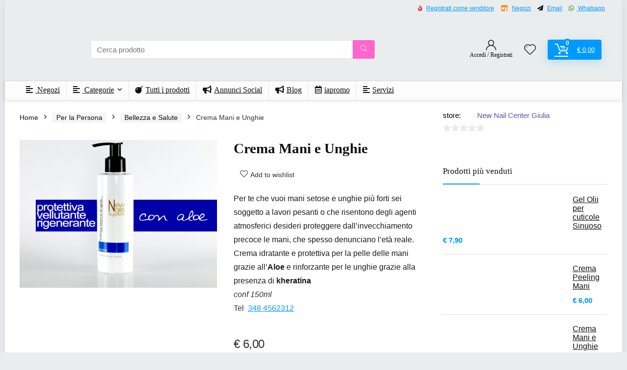

--- FILE ---
content_type: text/html; charset=UTF-8
request_url: https://irpiniannunci.it/product/crema-mani-e-unghie/
body_size: 43534
content:
<!DOCTYPE html><html lang="it-IT"><head><script data-no-optimize="1">var litespeed_docref=sessionStorage.getItem("litespeed_docref");litespeed_docref&&(Object.defineProperty(document,"referrer",{get:function(){return litespeed_docref}}),sessionStorage.removeItem("litespeed_docref"));</script> <meta charset="UTF-8" /><meta name="viewport" content="width=device-width, initial-scale=1.0" /><link rel="profile" href="http://gmpg.org/xfn/11" /><link rel="pingback" href="https://irpiniannunci.it/xmlrpc.php" /><meta name='robots' content='index, follow, max-image-preview:large, max-snippet:-1, max-video-preview:-1' /><title>Crema Mani e Unghie - irpiniannunci.it</title><meta name="description" content="Crema Mani e Unghie ripara e dona sollievo immediato alle mani ruvide e screpolate, proteggendole dagli agenti atmosferici per un effetto vellutato duraturo." /><link rel="canonical" href="https://irpiniannunci.it/product/crema-mani-e-unghie/" /><meta property="og:locale" content="it_IT" /><meta property="og:type" content="article" /><meta property="og:title" content="Crema Mani e Unghie - irpiniannunci.it" /><meta property="og:description" content="Crema Mani e Unghie ripara e dona sollievo immediato alle mani ruvide e screpolate, proteggendole dagli agenti atmosferici per un effetto vellutato duraturo." /><meta property="og:url" content="https://irpiniannunci.it/product/crema-mani-e-unghie/" /><meta property="og:site_name" content="irpiniannunci.it" /><meta property="article:publisher" content="https://www.facebook.com/irpiniannunci" /><meta property="article:modified_time" content="2025-12-15T10:55:49+00:00" /><meta property="og:image" content="https://irpiniannunci.it/wp-content/uploads/2020/12/F3BD6D27-A786-4591-973C-676F6CB0F795-scaled-1-scaled.jpeg" /><meta property="og:image:width" content="1024" /><meta property="og:image:height" content="768" /><meta property="og:image:type" content="image/jpeg" /><meta name="twitter:card" content="summary_large_image" /><meta name="twitter:site" content="@irpiniannunci" /> <script type="application/ld+json" class="yoast-schema-graph">{"@context":"https://schema.org","@graph":[{"@type":"WebPage","@id":"https://irpiniannunci.it/product/crema-mani-e-unghie/","url":"https://irpiniannunci.it/product/crema-mani-e-unghie/","name":"Crema Mani e Unghie - irpiniannunci.it","isPartOf":{"@id":"https://irpiniannunci.it/#website"},"primaryImageOfPage":{"@id":"https://irpiniannunci.it/product/crema-mani-e-unghie/#primaryimage"},"image":{"@id":"https://irpiniannunci.it/product/crema-mani-e-unghie/#primaryimage"},"thumbnailUrl":"https://irpiniannunci.it/wp-content/uploads/2020/12/F3BD6D27-A786-4591-973C-676F6CB0F795-scaled-1-scaled.jpeg","datePublished":"2020-12-27T12:09:41+00:00","dateModified":"2025-12-15T10:55:49+00:00","description":"Crema Mani e Unghie ripara e dona sollievo immediato alle mani ruvide e screpolate, proteggendole dagli agenti atmosferici per un effetto vellutato duraturo.","breadcrumb":{"@id":"https://irpiniannunci.it/product/crema-mani-e-unghie/#breadcrumb"},"inLanguage":"it-IT","potentialAction":[{"@type":"ReadAction","target":["https://irpiniannunci.it/product/crema-mani-e-unghie/"]}]},{"@type":"ImageObject","inLanguage":"it-IT","@id":"https://irpiniannunci.it/product/crema-mani-e-unghie/#primaryimage","url":"https://irpiniannunci.it/wp-content/uploads/2020/12/F3BD6D27-A786-4591-973C-676F6CB0F795-scaled-1-scaled.jpeg","contentUrl":"https://irpiniannunci.it/wp-content/uploads/2020/12/F3BD6D27-A786-4591-973C-676F6CB0F795-scaled-1-scaled.jpeg","width":1024,"height":768,"caption":"Per te che vuoi mani setose e unghie più forti sei soggetto a lavori pesanti o che risentono degli agenti atmosferici desideri proteggere dall’invecchiamento precoce le mani, che spesso denunciano l’età reale. Crema idratante e protettiva per la pelle delle mani grazie all’Aloe e rinforzante per le unghie grazie alla presenza di kheratina"},{"@type":"BreadcrumbList","@id":"https://irpiniannunci.it/product/crema-mani-e-unghie/#breadcrumb","itemListElement":[{"@type":"ListItem","position":1,"name":"Home","item":"https://irpiniannunci.it/"},{"@type":"ListItem","position":2,"name":"Tutti i prodotti","item":"https://irpiniannunci.it/shop/"},{"@type":"ListItem","position":3,"name":"Crema Mani e Unghie"}]},{"@type":"WebSite","@id":"https://irpiniannunci.it/#website","url":"https://irpiniannunci.it/","name":"irpiniannunci.it","description":"Crea il tuo Negozio in 2 minuti","publisher":{"@id":"https://irpiniannunci.it/#organization"},"potentialAction":[{"@type":"SearchAction","target":{"@type":"EntryPoint","urlTemplate":"https://irpiniannunci.it/?s={search_term_string}"},"query-input":{"@type":"PropertyValueSpecification","valueRequired":true,"valueName":"search_term_string"}}],"inLanguage":"it-IT"},{"@type":"Organization","@id":"https://irpiniannunci.it/#organization","name":"irpiniannunci","url":"https://irpiniannunci.it/","logo":{"@type":"ImageObject","inLanguage":"it-IT","@id":"https://irpiniannunci.it/#/schema/logo/image/","url":"https://www.irpiniannunci.it/wp-content/uploads/2020/01/1.ia-logo-scritta-carrello-mobile.png","contentUrl":"https://www.irpiniannunci.it/wp-content/uploads/2020/01/1.ia-logo-scritta-carrello-mobile.png","width":395,"height":94,"caption":"irpiniannunci"},"image":{"@id":"https://irpiniannunci.it/#/schema/logo/image/"},"sameAs":["https://www.facebook.com/irpiniannunci","https://x.com/irpiniannunci","https://www.instagram.com/irpiniannunci/","https://www.linkedin.com/in/laurapennirpiniannunci","https://www.pinterest.it/irpiniannunci/","https://www.youtube.com/user/irpiniannunci1"]}]}</script>  <script type='application/javascript'  id='pys-version-script'>console.log('PixelYourSite Free version 11.1.5.2');</script> <link rel='dns-prefetch' href='//fonts.googleapis.com' /><link rel="alternate" type="application/rss+xml" title="irpiniannunci.it &raquo; Feed" href="https://irpiniannunci.it/feed/" /><link rel="alternate" type="application/rss+xml" title="irpiniannunci.it &raquo; Feed dei commenti" href="https://irpiniannunci.it/comments/feed/" /><link rel="alternate" type="application/rss+xml" title="irpiniannunci.it &raquo; Crema Mani e Unghie Feed dei commenti" href="https://irpiniannunci.it/product/crema-mani-e-unghie/feed/" /><link rel="alternate" title="oEmbed (JSON)" type="application/json+oembed" href="https://irpiniannunci.it/wp-json/oembed/1.0/embed?url=https%3A%2F%2Firpiniannunci.it%2Fproduct%2Fcrema-mani-e-unghie%2F" /><link rel="alternate" title="oEmbed (XML)" type="text/xml+oembed" href="https://irpiniannunci.it/wp-json/oembed/1.0/embed?url=https%3A%2F%2Firpiniannunci.it%2Fproduct%2Fcrema-mani-e-unghie%2F&#038;format=xml" /><style>.lazyload,
			.lazyloading {
				max-width: 100%;
			}</style> <script src="//www.googletagmanager.com/gtag/js?id=G-5MXG7JN31Y"  data-cfasync="false" data-wpfc-render="false" type="text/javascript" async></script> <script data-cfasync="false" data-wpfc-render="false" type="text/javascript">var mi_version = '9.11.1';
				var mi_track_user = true;
				var mi_no_track_reason = '';
								var MonsterInsightsDefaultLocations = {"page_location":"https:\/\/irpiniannunci.it\/product\/crema-mani-e-unghie\/"};
								if ( typeof MonsterInsightsPrivacyGuardFilter === 'function' ) {
					var MonsterInsightsLocations = (typeof MonsterInsightsExcludeQuery === 'object') ? MonsterInsightsPrivacyGuardFilter( MonsterInsightsExcludeQuery ) : MonsterInsightsPrivacyGuardFilter( MonsterInsightsDefaultLocations );
				} else {
					var MonsterInsightsLocations = (typeof MonsterInsightsExcludeQuery === 'object') ? MonsterInsightsExcludeQuery : MonsterInsightsDefaultLocations;
				}

								var disableStrs = [
										'ga-disable-G-5MXG7JN31Y',
									];

				/* Function to detect opted out users */
				function __gtagTrackerIsOptedOut() {
					for (var index = 0; index < disableStrs.length; index++) {
						if (document.cookie.indexOf(disableStrs[index] + '=true') > -1) {
							return true;
						}
					}

					return false;
				}

				/* Disable tracking if the opt-out cookie exists. */
				if (__gtagTrackerIsOptedOut()) {
					for (var index = 0; index < disableStrs.length; index++) {
						window[disableStrs[index]] = true;
					}
				}

				/* Opt-out function */
				function __gtagTrackerOptout() {
					for (var index = 0; index < disableStrs.length; index++) {
						document.cookie = disableStrs[index] + '=true; expires=Thu, 31 Dec 2099 23:59:59 UTC; path=/';
						window[disableStrs[index]] = true;
					}
				}

				if ('undefined' === typeof gaOptout) {
					function gaOptout() {
						__gtagTrackerOptout();
					}
				}
								window.dataLayer = window.dataLayer || [];

				window.MonsterInsightsDualTracker = {
					helpers: {},
					trackers: {},
				};
				if (mi_track_user) {
					function __gtagDataLayer() {
						dataLayer.push(arguments);
					}

					function __gtagTracker(type, name, parameters) {
						if (!parameters) {
							parameters = {};
						}

						if (parameters.send_to) {
							__gtagDataLayer.apply(null, arguments);
							return;
						}

						if (type === 'event') {
														parameters.send_to = monsterinsights_frontend.v4_id;
							var hookName = name;
							if (typeof parameters['event_category'] !== 'undefined') {
								hookName = parameters['event_category'] + ':' + name;
							}

							if (typeof MonsterInsightsDualTracker.trackers[hookName] !== 'undefined') {
								MonsterInsightsDualTracker.trackers[hookName](parameters);
							} else {
								__gtagDataLayer('event', name, parameters);
							}
							
						} else {
							__gtagDataLayer.apply(null, arguments);
						}
					}

					__gtagTracker('js', new Date());
					__gtagTracker('set', {
						'developer_id.dZGIzZG': true,
											});
					if ( MonsterInsightsLocations.page_location ) {
						__gtagTracker('set', MonsterInsightsLocations);
					}
										__gtagTracker('config', 'G-5MXG7JN31Y', {"forceSSL":"true","link_attribution":"true"} );
										window.gtag = __gtagTracker;										(function () {
						/* https://developers.google.com/analytics/devguides/collection/analyticsjs/ */
						/* ga and __gaTracker compatibility shim. */
						var noopfn = function () {
							return null;
						};
						var newtracker = function () {
							return new Tracker();
						};
						var Tracker = function () {
							return null;
						};
						var p = Tracker.prototype;
						p.get = noopfn;
						p.set = noopfn;
						p.send = function () {
							var args = Array.prototype.slice.call(arguments);
							args.unshift('send');
							__gaTracker.apply(null, args);
						};
						var __gaTracker = function () {
							var len = arguments.length;
							if (len === 0) {
								return;
							}
							var f = arguments[len - 1];
							if (typeof f !== 'object' || f === null || typeof f.hitCallback !== 'function') {
								if ('send' === arguments[0]) {
									var hitConverted, hitObject = false, action;
									if ('event' === arguments[1]) {
										if ('undefined' !== typeof arguments[3]) {
											hitObject = {
												'eventAction': arguments[3],
												'eventCategory': arguments[2],
												'eventLabel': arguments[4],
												'value': arguments[5] ? arguments[5] : 1,
											}
										}
									}
									if ('pageview' === arguments[1]) {
										if ('undefined' !== typeof arguments[2]) {
											hitObject = {
												'eventAction': 'page_view',
												'page_path': arguments[2],
											}
										}
									}
									if (typeof arguments[2] === 'object') {
										hitObject = arguments[2];
									}
									if (typeof arguments[5] === 'object') {
										Object.assign(hitObject, arguments[5]);
									}
									if ('undefined' !== typeof arguments[1].hitType) {
										hitObject = arguments[1];
										if ('pageview' === hitObject.hitType) {
											hitObject.eventAction = 'page_view';
										}
									}
									if (hitObject) {
										action = 'timing' === arguments[1].hitType ? 'timing_complete' : hitObject.eventAction;
										hitConverted = mapArgs(hitObject);
										__gtagTracker('event', action, hitConverted);
									}
								}
								return;
							}

							function mapArgs(args) {
								var arg, hit = {};
								var gaMap = {
									'eventCategory': 'event_category',
									'eventAction': 'event_action',
									'eventLabel': 'event_label',
									'eventValue': 'event_value',
									'nonInteraction': 'non_interaction',
									'timingCategory': 'event_category',
									'timingVar': 'name',
									'timingValue': 'value',
									'timingLabel': 'event_label',
									'page': 'page_path',
									'location': 'page_location',
									'title': 'page_title',
									'referrer' : 'page_referrer',
								};
								for (arg in args) {
																		if (!(!args.hasOwnProperty(arg) || !gaMap.hasOwnProperty(arg))) {
										hit[gaMap[arg]] = args[arg];
									} else {
										hit[arg] = args[arg];
									}
								}
								return hit;
							}

							try {
								f.hitCallback();
							} catch (ex) {
							}
						};
						__gaTracker.create = newtracker;
						__gaTracker.getByName = newtracker;
						__gaTracker.getAll = function () {
							return [];
						};
						__gaTracker.remove = noopfn;
						__gaTracker.loaded = true;
						window['__gaTracker'] = __gaTracker;
					})();
									} else {
										console.log("");
					(function () {
						function __gtagTracker() {
							return null;
						}

						window['__gtagTracker'] = __gtagTracker;
						window['gtag'] = __gtagTracker;
					})();
									}</script> <style id='wp-img-auto-sizes-contain-inline-css' type='text/css'>img:is([sizes=auto i],[sizes^="auto," i]){contain-intrinsic-size:3000px 1500px}
/*# sourceURL=wp-img-auto-sizes-contain-inline-css */</style><link data-optimized="2" rel="stylesheet" href="https://irpiniannunci.it/wp-content/litespeed/css/2ed68ade6a27a7df099e00db2fa9ed53.css?ver=e6ada" /><style id='wp-block-group-inline-css' type='text/css'>.wp-block-group{box-sizing:border-box}:where(.wp-block-group.wp-block-group-is-layout-constrained){position:relative}
/*# sourceURL=https://irpiniannunci.it/wp-includes/blocks/group/style.min.css */</style><style id='global-styles-inline-css' type='text/css'>:root{--wp--preset--aspect-ratio--square: 1;--wp--preset--aspect-ratio--4-3: 4/3;--wp--preset--aspect-ratio--3-4: 3/4;--wp--preset--aspect-ratio--3-2: 3/2;--wp--preset--aspect-ratio--2-3: 2/3;--wp--preset--aspect-ratio--16-9: 16/9;--wp--preset--aspect-ratio--9-16: 9/16;--wp--preset--color--black: #000000;--wp--preset--color--cyan-bluish-gray: #abb8c3;--wp--preset--color--white: #ffffff;--wp--preset--color--pale-pink: #f78da7;--wp--preset--color--vivid-red: #cf2e2e;--wp--preset--color--luminous-vivid-orange: #ff6900;--wp--preset--color--luminous-vivid-amber: #fcb900;--wp--preset--color--light-green-cyan: #7bdcb5;--wp--preset--color--vivid-green-cyan: #00d084;--wp--preset--color--pale-cyan-blue: #8ed1fc;--wp--preset--color--vivid-cyan-blue: #0693e3;--wp--preset--color--vivid-purple: #9b51e0;--wp--preset--color--main: var(--rehub-main-color);--wp--preset--color--secondary: var(--rehub-sec-color);--wp--preset--color--buttonmain: var(--rehub-main-btn-bg);--wp--preset--color--cyan-grey: #abb8c3;--wp--preset--color--orange-light: #fcb900;--wp--preset--color--red: #cf2e2e;--wp--preset--color--red-bright: #f04057;--wp--preset--color--vivid-green: #00d084;--wp--preset--color--orange: #ff6900;--wp--preset--color--blue: #0693e3;--wp--preset--gradient--vivid-cyan-blue-to-vivid-purple: linear-gradient(135deg,rgb(6,147,227) 0%,rgb(155,81,224) 100%);--wp--preset--gradient--light-green-cyan-to-vivid-green-cyan: linear-gradient(135deg,rgb(122,220,180) 0%,rgb(0,208,130) 100%);--wp--preset--gradient--luminous-vivid-amber-to-luminous-vivid-orange: linear-gradient(135deg,rgb(252,185,0) 0%,rgb(255,105,0) 100%);--wp--preset--gradient--luminous-vivid-orange-to-vivid-red: linear-gradient(135deg,rgb(255,105,0) 0%,rgb(207,46,46) 100%);--wp--preset--gradient--very-light-gray-to-cyan-bluish-gray: linear-gradient(135deg,rgb(238,238,238) 0%,rgb(169,184,195) 100%);--wp--preset--gradient--cool-to-warm-spectrum: linear-gradient(135deg,rgb(74,234,220) 0%,rgb(151,120,209) 20%,rgb(207,42,186) 40%,rgb(238,44,130) 60%,rgb(251,105,98) 80%,rgb(254,248,76) 100%);--wp--preset--gradient--blush-light-purple: linear-gradient(135deg,rgb(255,206,236) 0%,rgb(152,150,240) 100%);--wp--preset--gradient--blush-bordeaux: linear-gradient(135deg,rgb(254,205,165) 0%,rgb(254,45,45) 50%,rgb(107,0,62) 100%);--wp--preset--gradient--luminous-dusk: linear-gradient(135deg,rgb(255,203,112) 0%,rgb(199,81,192) 50%,rgb(65,88,208) 100%);--wp--preset--gradient--pale-ocean: linear-gradient(135deg,rgb(255,245,203) 0%,rgb(182,227,212) 50%,rgb(51,167,181) 100%);--wp--preset--gradient--electric-grass: linear-gradient(135deg,rgb(202,248,128) 0%,rgb(113,206,126) 100%);--wp--preset--gradient--midnight: linear-gradient(135deg,rgb(2,3,129) 0%,rgb(40,116,252) 100%);--wp--preset--font-size--small: 13px;--wp--preset--font-size--medium: 20px;--wp--preset--font-size--large: 36px;--wp--preset--font-size--x-large: 42px;--wp--preset--font-family--system-font: -apple-system,BlinkMacSystemFont,"Segoe UI",Roboto,Oxygen-Sans,Ubuntu,Cantarell,"Helvetica Neue",sans-serif;--wp--preset--font-family--rh-nav-font: var(--rehub-nav-font,-apple-system,BlinkMacSystemFont,"Segoe UI",Roboto,Oxygen-Sans,Ubuntu,Cantarell,"Helvetica Neue",sans-serif);--wp--preset--font-family--rh-head-font: var(--rehub-head-font,-apple-system,BlinkMacSystemFont,"Segoe UI",Roboto,Oxygen-Sans,Ubuntu,Cantarell,"Helvetica Neue",sans-serif);--wp--preset--font-family--rh-btn-font: var(--rehub-btn-font,-apple-system,BlinkMacSystemFont,"Segoe UI",Roboto,Oxygen-Sans,Ubuntu,Cantarell,"Helvetica Neue",sans-serif);--wp--preset--font-family--rh-body-font: var(--rehub-body-font,-apple-system,BlinkMacSystemFont,"Segoe UI",Roboto,Oxygen-Sans,Ubuntu,Cantarell,"Helvetica Neue",sans-serif);--wp--preset--spacing--20: 0.44rem;--wp--preset--spacing--30: 0.67rem;--wp--preset--spacing--40: 1rem;--wp--preset--spacing--50: 1.5rem;--wp--preset--spacing--60: 2.25rem;--wp--preset--spacing--70: 3.38rem;--wp--preset--spacing--80: 5.06rem;--wp--preset--shadow--natural: 6px 6px 9px rgba(0, 0, 0, 0.2);--wp--preset--shadow--deep: 12px 12px 50px rgba(0, 0, 0, 0.4);--wp--preset--shadow--sharp: 6px 6px 0px rgba(0, 0, 0, 0.2);--wp--preset--shadow--outlined: 6px 6px 0px -3px rgb(255, 255, 255), 6px 6px rgb(0, 0, 0);--wp--preset--shadow--crisp: 6px 6px 0px rgb(0, 0, 0);}:root { --wp--style--global--content-size: 760px;--wp--style--global--wide-size: 1200px; }:where(body) { margin: 0; }.wp-site-blocks > .alignleft { float: left; margin-right: 2em; }.wp-site-blocks > .alignright { float: right; margin-left: 2em; }.wp-site-blocks > .aligncenter { justify-content: center; margin-left: auto; margin-right: auto; }:where(.is-layout-flex){gap: 0.5em;}:where(.is-layout-grid){gap: 0.5em;}.is-layout-flow > .alignleft{float: left;margin-inline-start: 0;margin-inline-end: 2em;}.is-layout-flow > .alignright{float: right;margin-inline-start: 2em;margin-inline-end: 0;}.is-layout-flow > .aligncenter{margin-left: auto !important;margin-right: auto !important;}.is-layout-constrained > .alignleft{float: left;margin-inline-start: 0;margin-inline-end: 2em;}.is-layout-constrained > .alignright{float: right;margin-inline-start: 2em;margin-inline-end: 0;}.is-layout-constrained > .aligncenter{margin-left: auto !important;margin-right: auto !important;}.is-layout-constrained > :where(:not(.alignleft):not(.alignright):not(.alignfull)){max-width: var(--wp--style--global--content-size);margin-left: auto !important;margin-right: auto !important;}.is-layout-constrained > .alignwide{max-width: var(--wp--style--global--wide-size);}body .is-layout-flex{display: flex;}.is-layout-flex{flex-wrap: wrap;align-items: center;}.is-layout-flex > :is(*, div){margin: 0;}body .is-layout-grid{display: grid;}.is-layout-grid > :is(*, div){margin: 0;}body{padding-top: 0px;padding-right: 0px;padding-bottom: 0px;padding-left: 0px;}a:where(:not(.wp-element-button)){text-decoration: none;}h1{font-size: 29px;line-height: 34px;margin-top: 10px;margin-bottom: 31px;}h2{font-size: 25px;line-height: 31px;margin-top: 10px;margin-bottom: 31px;}h3{font-size: 20px;line-height: 28px;margin-top: 10px;margin-bottom: 25px;}h4{font-size: 18px;line-height: 24px;margin-top: 10px;margin-bottom: 18px;}h5{font-size: 16px;line-height: 20px;margin-top: 10px;margin-bottom: 15px;}h6{font-size: 14px;line-height: 20px;margin-top: 0px;margin-bottom: 10px;}:root :where(.wp-element-button, .wp-block-button__link){background-color: #32373c;border-width: 0;color: #fff;font-family: inherit;font-size: inherit;font-style: inherit;font-weight: inherit;letter-spacing: inherit;line-height: inherit;padding-top: calc(0.667em + 2px);padding-right: calc(1.333em + 2px);padding-bottom: calc(0.667em + 2px);padding-left: calc(1.333em + 2px);text-decoration: none;text-transform: inherit;}.has-black-color{color: var(--wp--preset--color--black) !important;}.has-cyan-bluish-gray-color{color: var(--wp--preset--color--cyan-bluish-gray) !important;}.has-white-color{color: var(--wp--preset--color--white) !important;}.has-pale-pink-color{color: var(--wp--preset--color--pale-pink) !important;}.has-vivid-red-color{color: var(--wp--preset--color--vivid-red) !important;}.has-luminous-vivid-orange-color{color: var(--wp--preset--color--luminous-vivid-orange) !important;}.has-luminous-vivid-amber-color{color: var(--wp--preset--color--luminous-vivid-amber) !important;}.has-light-green-cyan-color{color: var(--wp--preset--color--light-green-cyan) !important;}.has-vivid-green-cyan-color{color: var(--wp--preset--color--vivid-green-cyan) !important;}.has-pale-cyan-blue-color{color: var(--wp--preset--color--pale-cyan-blue) !important;}.has-vivid-cyan-blue-color{color: var(--wp--preset--color--vivid-cyan-blue) !important;}.has-vivid-purple-color{color: var(--wp--preset--color--vivid-purple) !important;}.has-main-color{color: var(--wp--preset--color--main) !important;}.has-secondary-color{color: var(--wp--preset--color--secondary) !important;}.has-buttonmain-color{color: var(--wp--preset--color--buttonmain) !important;}.has-cyan-grey-color{color: var(--wp--preset--color--cyan-grey) !important;}.has-orange-light-color{color: var(--wp--preset--color--orange-light) !important;}.has-red-color{color: var(--wp--preset--color--red) !important;}.has-red-bright-color{color: var(--wp--preset--color--red-bright) !important;}.has-vivid-green-color{color: var(--wp--preset--color--vivid-green) !important;}.has-orange-color{color: var(--wp--preset--color--orange) !important;}.has-blue-color{color: var(--wp--preset--color--blue) !important;}.has-black-background-color{background-color: var(--wp--preset--color--black) !important;}.has-cyan-bluish-gray-background-color{background-color: var(--wp--preset--color--cyan-bluish-gray) !important;}.has-white-background-color{background-color: var(--wp--preset--color--white) !important;}.has-pale-pink-background-color{background-color: var(--wp--preset--color--pale-pink) !important;}.has-vivid-red-background-color{background-color: var(--wp--preset--color--vivid-red) !important;}.has-luminous-vivid-orange-background-color{background-color: var(--wp--preset--color--luminous-vivid-orange) !important;}.has-luminous-vivid-amber-background-color{background-color: var(--wp--preset--color--luminous-vivid-amber) !important;}.has-light-green-cyan-background-color{background-color: var(--wp--preset--color--light-green-cyan) !important;}.has-vivid-green-cyan-background-color{background-color: var(--wp--preset--color--vivid-green-cyan) !important;}.has-pale-cyan-blue-background-color{background-color: var(--wp--preset--color--pale-cyan-blue) !important;}.has-vivid-cyan-blue-background-color{background-color: var(--wp--preset--color--vivid-cyan-blue) !important;}.has-vivid-purple-background-color{background-color: var(--wp--preset--color--vivid-purple) !important;}.has-main-background-color{background-color: var(--wp--preset--color--main) !important;}.has-secondary-background-color{background-color: var(--wp--preset--color--secondary) !important;}.has-buttonmain-background-color{background-color: var(--wp--preset--color--buttonmain) !important;}.has-cyan-grey-background-color{background-color: var(--wp--preset--color--cyan-grey) !important;}.has-orange-light-background-color{background-color: var(--wp--preset--color--orange-light) !important;}.has-red-background-color{background-color: var(--wp--preset--color--red) !important;}.has-red-bright-background-color{background-color: var(--wp--preset--color--red-bright) !important;}.has-vivid-green-background-color{background-color: var(--wp--preset--color--vivid-green) !important;}.has-orange-background-color{background-color: var(--wp--preset--color--orange) !important;}.has-blue-background-color{background-color: var(--wp--preset--color--blue) !important;}.has-black-border-color{border-color: var(--wp--preset--color--black) !important;}.has-cyan-bluish-gray-border-color{border-color: var(--wp--preset--color--cyan-bluish-gray) !important;}.has-white-border-color{border-color: var(--wp--preset--color--white) !important;}.has-pale-pink-border-color{border-color: var(--wp--preset--color--pale-pink) !important;}.has-vivid-red-border-color{border-color: var(--wp--preset--color--vivid-red) !important;}.has-luminous-vivid-orange-border-color{border-color: var(--wp--preset--color--luminous-vivid-orange) !important;}.has-luminous-vivid-amber-border-color{border-color: var(--wp--preset--color--luminous-vivid-amber) !important;}.has-light-green-cyan-border-color{border-color: var(--wp--preset--color--light-green-cyan) !important;}.has-vivid-green-cyan-border-color{border-color: var(--wp--preset--color--vivid-green-cyan) !important;}.has-pale-cyan-blue-border-color{border-color: var(--wp--preset--color--pale-cyan-blue) !important;}.has-vivid-cyan-blue-border-color{border-color: var(--wp--preset--color--vivid-cyan-blue) !important;}.has-vivid-purple-border-color{border-color: var(--wp--preset--color--vivid-purple) !important;}.has-main-border-color{border-color: var(--wp--preset--color--main) !important;}.has-secondary-border-color{border-color: var(--wp--preset--color--secondary) !important;}.has-buttonmain-border-color{border-color: var(--wp--preset--color--buttonmain) !important;}.has-cyan-grey-border-color{border-color: var(--wp--preset--color--cyan-grey) !important;}.has-orange-light-border-color{border-color: var(--wp--preset--color--orange-light) !important;}.has-red-border-color{border-color: var(--wp--preset--color--red) !important;}.has-red-bright-border-color{border-color: var(--wp--preset--color--red-bright) !important;}.has-vivid-green-border-color{border-color: var(--wp--preset--color--vivid-green) !important;}.has-orange-border-color{border-color: var(--wp--preset--color--orange) !important;}.has-blue-border-color{border-color: var(--wp--preset--color--blue) !important;}.has-vivid-cyan-blue-to-vivid-purple-gradient-background{background: var(--wp--preset--gradient--vivid-cyan-blue-to-vivid-purple) !important;}.has-light-green-cyan-to-vivid-green-cyan-gradient-background{background: var(--wp--preset--gradient--light-green-cyan-to-vivid-green-cyan) !important;}.has-luminous-vivid-amber-to-luminous-vivid-orange-gradient-background{background: var(--wp--preset--gradient--luminous-vivid-amber-to-luminous-vivid-orange) !important;}.has-luminous-vivid-orange-to-vivid-red-gradient-background{background: var(--wp--preset--gradient--luminous-vivid-orange-to-vivid-red) !important;}.has-very-light-gray-to-cyan-bluish-gray-gradient-background{background: var(--wp--preset--gradient--very-light-gray-to-cyan-bluish-gray) !important;}.has-cool-to-warm-spectrum-gradient-background{background: var(--wp--preset--gradient--cool-to-warm-spectrum) !important;}.has-blush-light-purple-gradient-background{background: var(--wp--preset--gradient--blush-light-purple) !important;}.has-blush-bordeaux-gradient-background{background: var(--wp--preset--gradient--blush-bordeaux) !important;}.has-luminous-dusk-gradient-background{background: var(--wp--preset--gradient--luminous-dusk) !important;}.has-pale-ocean-gradient-background{background: var(--wp--preset--gradient--pale-ocean) !important;}.has-electric-grass-gradient-background{background: var(--wp--preset--gradient--electric-grass) !important;}.has-midnight-gradient-background{background: var(--wp--preset--gradient--midnight) !important;}.has-small-font-size{font-size: var(--wp--preset--font-size--small) !important;}.has-medium-font-size{font-size: var(--wp--preset--font-size--medium) !important;}.has-large-font-size{font-size: var(--wp--preset--font-size--large) !important;}.has-x-large-font-size{font-size: var(--wp--preset--font-size--x-large) !important;}.has-system-font-font-family{font-family: var(--wp--preset--font-family--system-font) !important;}.has-rh-nav-font-font-family{font-family: var(--wp--preset--font-family--rh-nav-font) !important;}.has-rh-head-font-font-family{font-family: var(--wp--preset--font-family--rh-head-font) !important;}.has-rh-btn-font-font-family{font-family: var(--wp--preset--font-family--rh-btn-font) !important;}.has-rh-body-font-font-family{font-family: var(--wp--preset--font-family--rh-body-font) !important;}
/*# sourceURL=global-styles-inline-css */</style><style id='admin-bar-inline-css' type='text/css'>/* Hide CanvasJS credits for P404 charts specifically */
    #p404RedirectChart .canvasjs-chart-credit {
        display: none !important;
    }
    
    #p404RedirectChart canvas {
        border-radius: 6px;
    }

    .p404-redirect-adminbar-weekly-title {
        font-weight: bold;
        font-size: 14px;
        color: #fff;
        margin-bottom: 6px;
    }

    #wpadminbar #wp-admin-bar-p404_free_top_button .ab-icon:before {
        content: "\f103";
        color: #dc3545;
        top: 3px;
    }
    
    #wp-admin-bar-p404_free_top_button .ab-item {
        min-width: 80px !important;
        padding: 0px !important;
    }
    
    /* Ensure proper positioning and z-index for P404 dropdown */
    .p404-redirect-adminbar-dropdown-wrap { 
        min-width: 0; 
        padding: 0;
        position: static !important;
    }
    
    #wpadminbar #wp-admin-bar-p404_free_top_button_dropdown {
        position: static !important;
    }
    
    #wpadminbar #wp-admin-bar-p404_free_top_button_dropdown .ab-item {
        padding: 0 !important;
        margin: 0 !important;
    }
    
    .p404-redirect-dropdown-container {
        min-width: 340px;
        padding: 18px 18px 12px 18px;
        background: #23282d !important;
        color: #fff;
        border-radius: 12px;
        box-shadow: 0 8px 32px rgba(0,0,0,0.25);
        margin-top: 10px;
        position: relative !important;
        z-index: 999999 !important;
        display: block !important;
        border: 1px solid #444;
    }
    
    /* Ensure P404 dropdown appears on hover */
    #wpadminbar #wp-admin-bar-p404_free_top_button .p404-redirect-dropdown-container { 
        display: none !important;
    }
    
    #wpadminbar #wp-admin-bar-p404_free_top_button:hover .p404-redirect-dropdown-container { 
        display: block !important;
    }
    
    #wpadminbar #wp-admin-bar-p404_free_top_button:hover #wp-admin-bar-p404_free_top_button_dropdown .p404-redirect-dropdown-container {
        display: block !important;
    }
    
    .p404-redirect-card {
        background: #2c3338;
        border-radius: 8px;
        padding: 18px 18px 12px 18px;
        box-shadow: 0 2px 8px rgba(0,0,0,0.07);
        display: flex;
        flex-direction: column;
        align-items: flex-start;
        border: 1px solid #444;
    }
    
    .p404-redirect-btn {
        display: inline-block;
        background: #dc3545;
        color: #fff !important;
        font-weight: bold;
        padding: 5px 22px;
        border-radius: 8px;
        text-decoration: none;
        font-size: 17px;
        transition: background 0.2s, box-shadow 0.2s;
        margin-top: 8px;
        box-shadow: 0 2px 8px rgba(220,53,69,0.15);
        text-align: center;
        line-height: 1.6;
    }
    
    .p404-redirect-btn:hover {
        background: #c82333;
        color: #fff !important;
        box-shadow: 0 4px 16px rgba(220,53,69,0.25);
    }
    
    /* Prevent conflicts with other admin bar dropdowns */
    #wpadminbar .ab-top-menu > li:hover > .ab-item,
    #wpadminbar .ab-top-menu > li.hover > .ab-item {
        z-index: auto;
    }
    
    #wpadminbar #wp-admin-bar-p404_free_top_button:hover > .ab-item {
        z-index: 999998 !important;
    }
    
/*# sourceURL=admin-bar-inline-css */</style><style id='woocommerce-inline-inline-css' type='text/css'>.woocommerce form .form-row .required { visibility: visible; }
/*# sourceURL=woocommerce-inline-inline-css */</style> <script type="litespeed/javascript" data-src="https://irpiniannunci.it/wp-content/plugins/google-analytics-for-wordpress/assets/js/frontend-gtag.min.js" id="monsterinsights-frontend-script-js" data-wp-strategy="async"></script> <script data-cfasync="false" data-wpfc-render="false" type="text/javascript" id='monsterinsights-frontend-script-js-extra'>/*  */
var monsterinsights_frontend = {"js_events_tracking":"true","download_extensions":"doc,pdf,ppt,zip,xls,docx,pptx,xlsx","inbound_paths":"[{\"path\":\"\\\/go\\\/\",\"label\":\"affiliate\"},{\"path\":\"\\\/recommend\\\/\",\"label\":\"affiliate\"}]","home_url":"https:\/\/irpiniannunci.it","hash_tracking":"false","v4_id":"G-5MXG7JN31Y"};/*  */</script> <script id="jquery-core-js-extra" type="litespeed/javascript">var pysFacebookRest={"restApiUrl":"https://irpiniannunci.it/wp-json/pys-facebook/v1/event","debug":""}</script> <script type="litespeed/javascript" data-src="https://irpiniannunci.it/wp-includes/js/jquery/jquery.min.js" id="jquery-core-js"></script> <script id="cookie-law-info-js-extra" type="litespeed/javascript">var Cli_Data={"nn_cookie_ids":[],"cookielist":[],"non_necessary_cookies":[],"ccpaEnabled":"","ccpaRegionBased":"","ccpaBarEnabled":"","strictlyEnabled":["necessary","obligatoire"],"ccpaType":"gdpr","js_blocking":"","custom_integration":"","triggerDomRefresh":"","secure_cookies":""};var cli_cookiebar_settings={"animate_speed_hide":"500","animate_speed_show":"500","background":"#000000","border":"#b1a6a6c2","border_on":"","button_1_button_colour":"#000","button_1_button_hover":"#000000","button_1_link_colour":"#fff","button_1_as_button":"1","button_1_new_win":"","button_2_button_colour":"#333","button_2_button_hover":"#292929","button_2_link_colour":"#444","button_2_as_button":"","button_2_hidebar":"","button_3_button_colour":"#000","button_3_button_hover":"#000000","button_3_link_colour":"#fff","button_3_as_button":"1","button_3_new_win":"","button_4_button_colour":"#000","button_4_button_hover":"#000000","button_4_link_colour":"#62a329","button_4_as_button":"","button_7_button_colour":"#61a229","button_7_button_hover":"#4e8221","button_7_link_colour":"#fff","button_7_as_button":"1","button_7_new_win":"","font_family":"Helvetica, Arial, sans-serif","header_fix":"","notify_animate_hide":"1","notify_animate_show":"","notify_div_id":"#cookie-law-info-bar","notify_position_horizontal":"right","notify_position_vertical":"bottom","scroll_close":"","scroll_close_reload":"","accept_close_reload":"","reject_close_reload":"","showagain_tab":"","showagain_background":"#fff","showagain_border":"#000","showagain_div_id":"#cookie-law-info-again","showagain_x_position":"100px","text":"#ffffff","show_once_yn":"","show_once":"10000","logging_on":"","as_popup":"","popup_overlay":"1","bar_heading_text":"Privacy e Coockies","cookie_bar_as":"banner","popup_showagain_position":"bottom-right","widget_position":"left"};var log_object={"ajax_url":"https://irpiniannunci.it/wp-admin/admin-ajax.php"}</script> <script id="rehub-postview-js-extra" type="litespeed/javascript">var postviewvar={"rhpost_ajax_url":"https://irpiniannunci.it/wp-content/plugins/rehub-framework/includes/rehub_ajax.php","post_id":"65558"}</script> <script id="wc-single-product-js-extra" type="litespeed/javascript">var wc_single_product_params={"i18n_required_rating_text":"Seleziona una valutazione","i18n_rating_options":["1 of 5 stars","2 of 5 stars","3 of 5 stars","4 of 5 stars","5 of 5 stars"],"i18n_product_gallery_trigger_text":"View full-screen image gallery","review_rating_required":"yes","flexslider":{"rtl":!1,"animation":"slide","smoothHeight":!0,"directionNav":!1,"controlNav":"thumbnails","slideshow":!1,"animationSpeed":500,"animationLoop":!1,"allowOneSlide":!1},"zoom_enabled":"1","zoom_options":[],"photoswipe_enabled":"1","photoswipe_options":{"shareEl":!1,"closeOnScroll":!1,"history":!1,"hideAnimationDuration":0,"showAnimationDuration":0},"flexslider_enabled":"1"}</script> <script id="woocommerce-js-extra" type="litespeed/javascript">var woocommerce_params={"ajax_url":"/wp-admin/admin-ajax.php","wc_ajax_url":"/?wc-ajax=%%endpoint%%","i18n_password_show":"Show password","i18n_password_hide":"Hide password"}</script> <script id="pys-js-extra" type="litespeed/javascript">var pysOptions={"staticEvents":{"facebook":{"woo_view_content":[{"delay":0,"type":"static","name":"ViewContent","pixelIds":["2555514578097361"],"eventID":"98bd56a4-b632-4b4e-a723-536839e1754c","params":{"content_ids":["65558"],"content_type":"product","tags":"mani, piedi, TRATTAMENTO, unghie","content_name":"Crema Mani e Unghie","category_name":"Bellezza e Salute","value":"6","currency":"EUR","contents":[{"id":"65558","quantity":1}],"product_price":"6","page_title":"Crema Mani e Unghie","post_type":"product","post_id":65558,"plugin":"PixelYourSite","user_role":"guest","event_url":"irpiniannunci.it/product/crema-mani-e-unghie/"},"e_id":"woo_view_content","ids":[],"hasTimeWindow":!1,"timeWindow":0,"woo_order":"","edd_order":""}],"init_event":[{"delay":0,"type":"static","ajaxFire":!0,"name":"PageView","pixelIds":["2555514578097361"],"eventID":"72212c9a-76b1-4383-bb15-9b6d351a2bbb","params":{"page_title":"Crema Mani e Unghie","post_type":"product","post_id":65558,"plugin":"PixelYourSite","user_role":"guest","event_url":"irpiniannunci.it/product/crema-mani-e-unghie/"},"e_id":"init_event","ids":[],"hasTimeWindow":!1,"timeWindow":0,"woo_order":"","edd_order":""}]}},"dynamicEvents":{"automatic_event_form":{"facebook":{"delay":0,"type":"dyn","name":"Form","pixelIds":["2555514578097361"],"eventID":"f52480b2-1cb8-482e-8b7a-430ec5451d04","params":{"page_title":"Crema Mani e Unghie","post_type":"product","post_id":65558,"plugin":"PixelYourSite","user_role":"guest","event_url":"irpiniannunci.it/product/crema-mani-e-unghie/"},"e_id":"automatic_event_form","ids":[],"hasTimeWindow":!1,"timeWindow":0,"woo_order":"","edd_order":""}},"automatic_event_download":{"facebook":{"delay":0,"type":"dyn","name":"Download","extensions":["","doc","exe","js","pdf","ppt","tgz","zip","xls"],"pixelIds":["2555514578097361"],"eventID":"4549b438-c880-4d53-aad8-76e3252eaaa8","params":{"page_title":"Crema Mani e Unghie","post_type":"product","post_id":65558,"plugin":"PixelYourSite","user_role":"guest","event_url":"irpiniannunci.it/product/crema-mani-e-unghie/"},"e_id":"automatic_event_download","ids":[],"hasTimeWindow":!1,"timeWindow":0,"woo_order":"","edd_order":""}},"automatic_event_comment":{"facebook":{"delay":0,"type":"dyn","name":"Comment","pixelIds":["2555514578097361"],"eventID":"d5c0af6e-c2e6-43bf-b4ec-561fb8cfbb2a","params":{"page_title":"Crema Mani e Unghie","post_type":"product","post_id":65558,"plugin":"PixelYourSite","user_role":"guest","event_url":"irpiniannunci.it/product/crema-mani-e-unghie/"},"e_id":"automatic_event_comment","ids":[],"hasTimeWindow":!1,"timeWindow":0,"woo_order":"","edd_order":""}},"automatic_event_scroll":{"facebook":{"delay":0,"type":"dyn","name":"PageScroll","scroll_percent":30,"pixelIds":["2555514578097361"],"eventID":"b23b39c6-6289-4f57-8530-d43e1ac0f273","params":{"page_title":"Crema Mani e Unghie","post_type":"product","post_id":65558,"plugin":"PixelYourSite","user_role":"guest","event_url":"irpiniannunci.it/product/crema-mani-e-unghie/"},"e_id":"automatic_event_scroll","ids":[],"hasTimeWindow":!1,"timeWindow":0,"woo_order":"","edd_order":""}},"automatic_event_time_on_page":{"facebook":{"delay":0,"type":"dyn","name":"TimeOnPage","time_on_page":30,"pixelIds":["2555514578097361"],"eventID":"2338aedf-21bd-4a06-8a24-ac90d8263b78","params":{"page_title":"Crema Mani e Unghie","post_type":"product","post_id":65558,"plugin":"PixelYourSite","user_role":"guest","event_url":"irpiniannunci.it/product/crema-mani-e-unghie/"},"e_id":"automatic_event_time_on_page","ids":[],"hasTimeWindow":!1,"timeWindow":0,"woo_order":"","edd_order":""}},"woo_add_to_cart_on_button_click":{"facebook":{"delay":0,"type":"dyn","name":"AddToCart","pixelIds":["2555514578097361"],"eventID":"05a91a45-4dac-4ab5-887b-e197b81380a3","params":{"page_title":"Crema Mani e Unghie","post_type":"product","post_id":65558,"plugin":"PixelYourSite","user_role":"guest","event_url":"irpiniannunci.it/product/crema-mani-e-unghie/"},"e_id":"woo_add_to_cart_on_button_click","ids":[],"hasTimeWindow":!1,"timeWindow":0,"woo_order":"","edd_order":""}}},"triggerEvents":[],"triggerEventTypes":[],"facebook":{"pixelIds":["2555514578097361"],"advancedMatching":{"external_id":"aeffdfbbceaddbdecdacdcc"},"advancedMatchingEnabled":!0,"removeMetadata":!1,"wooVariableAsSimple":!0,"serverApiEnabled":!0,"wooCRSendFromServer":!1,"send_external_id":null,"enabled_medical":!1,"do_not_track_medical_param":["event_url","post_title","page_title","landing_page","content_name","categories","category_name","tags"],"meta_ldu":!1},"debug":"","siteUrl":"https://irpiniannunci.it","ajaxUrl":"https://irpiniannunci.it/wp-admin/admin-ajax.php","ajax_event":"3c07b2b2bf","enable_remove_download_url_param":"1","cookie_duration":"7","last_visit_duration":"60","enable_success_send_form":"","ajaxForServerEvent":"1","ajaxForServerStaticEvent":"1","useSendBeacon":"1","send_external_id":"1","external_id_expire":"180","track_cookie_for_subdomains":"1","google_consent_mode":"1","gdpr":{"ajax_enabled":!0,"all_disabled_by_api":!0,"facebook_disabled_by_api":!1,"analytics_disabled_by_api":!1,"google_ads_disabled_by_api":!1,"pinterest_disabled_by_api":!1,"bing_disabled_by_api":!1,"reddit_disabled_by_api":!1,"externalID_disabled_by_api":!1,"facebook_prior_consent_enabled":!0,"analytics_prior_consent_enabled":!0,"google_ads_prior_consent_enabled":null,"pinterest_prior_consent_enabled":!0,"bing_prior_consent_enabled":!0,"cookiebot_integration_enabled":!1,"cookiebot_facebook_consent_category":"marketing","cookiebot_analytics_consent_category":"statistics","cookiebot_tiktok_consent_category":"marketing","cookiebot_google_ads_consent_category":"marketing","cookiebot_pinterest_consent_category":"marketing","cookiebot_bing_consent_category":"marketing","consent_magic_integration_enabled":!1,"real_cookie_banner_integration_enabled":!1,"cookie_notice_integration_enabled":!1,"cookie_law_info_integration_enabled":!0,"analytics_storage":{"enabled":!0,"value":"granted","filter":!1},"ad_storage":{"enabled":!0,"value":"granted","filter":!1},"ad_user_data":{"enabled":!0,"value":"granted","filter":!1},"ad_personalization":{"enabled":!0,"value":"granted","filter":!1}},"cookie":{"disabled_all_cookie":!1,"disabled_start_session_cookie":!1,"disabled_advanced_form_data_cookie":!1,"disabled_landing_page_cookie":!1,"disabled_first_visit_cookie":!1,"disabled_trafficsource_cookie":!1,"disabled_utmTerms_cookie":!1,"disabled_utmId_cookie":!1},"tracking_analytics":{"TrafficSource":"direct","TrafficLanding":"undefined","TrafficUtms":[],"TrafficUtmsId":[]},"GATags":{"ga_datalayer_type":"default","ga_datalayer_name":"dataLayerPYS"},"woo":{"enabled":!0,"enabled_save_data_to_orders":!0,"addToCartOnButtonEnabled":!0,"addToCartOnButtonValueEnabled":!0,"addToCartOnButtonValueOption":"price","singleProductId":65558,"removeFromCartSelector":"form.woocommerce-cart-form .remove","addToCartCatchMethod":"add_cart_js","is_order_received_page":!1,"containOrderId":!1},"edd":{"enabled":!1},"cache_bypass":"1769313220"}</script> <script id="wc-cart-fragments-js-extra" type="litespeed/javascript">var wc_cart_fragments_params={"ajax_url":"/wp-admin/admin-ajax.php","wc_ajax_url":"/?wc-ajax=%%endpoint%%","cart_hash_key":"wc_cart_hash_d75b4343853ad15a3b4b852e3f463d61","fragment_name":"wc_fragments_d75b4343853ad15a3b4b852e3f463d61","request_timeout":"5000"}</script> <link rel="https://api.w.org/" href="https://irpiniannunci.it/wp-json/" /><link rel="alternate" title="JSON" type="application/json" href="https://irpiniannunci.it/wp-json/wp/v2/product/65558" /><link rel="EditURI" type="application/rsd+xml" title="RSD" href="https://irpiniannunci.it/xmlrpc.php?rsd" /><meta name="generator" content="WordPress 6.9" /><meta name="generator" content="WooCommerce 10.4.3" /><link rel='shortlink' href='https://irpiniannunci.it/?p=65558' /> <script type="litespeed/javascript">document.documentElement.className=document.documentElement.className.replace('no-js','js')</script> <style>.no-js img.lazyload {
				display: none;
			}

			figure.wp-block-image img.lazyloading {
				min-width: 150px;
			}

			.lazyload,
			.lazyloading {
				--smush-placeholder-width: 100px;
				--smush-placeholder-aspect-ratio: 1/1;
				width: var(--smush-image-width, var(--smush-placeholder-width)) !important;
				aspect-ratio: var(--smush-image-aspect-ratio, var(--smush-placeholder-aspect-ratio)) !important;
			}

						.lazyload, .lazyloading {
				opacity: 0;
			}

			.lazyloaded {
				opacity: 1;
				transition: opacity 400ms;
				transition-delay: 0ms;
			}</style><link rel="preload" href="https://irpiniannunci.it/wp-content/themes/rehub-theme/fonts/rhicons.woff2?3oibrk" as="font" type="font/woff2" crossorigin="crossorigin"><style type="text/css">.main-nav{box-shadow:0 1px 8px rgba(0,0,0,0.1),0 0 0 1px rgba(0,0,0,0.03) !important;}.dl-menuwrapper li a,nav.top_menu > ul > li > a,#re_menu_near_logo li,#re_menu_near_logo li{font-family:"Open Sans",trebuchet ms !important;font-weight:normal;font-style:normal;}:root{--rehub-nav-font:Open Sans;}.rehub_feat_block div.offer_title,.rh_wrapper_video_playlist .rh_video_title_and_time .rh_video_title,.main_slider .flex-overlay h2,.related_articles ul li > a,h1,h2,h3,h4,h5,h6,.widget .title,.title h1,.title h5,.related_articles .related_title,#comments .title_comments,.commentlist .comment-author .fn,.commentlist .comment-author .fn a,.rate_bar_wrap .review-top .review-text span.review-header,.wpsm-numbox.wpsm-style6 span.num,.wpsm-numbox.wpsm-style5 span.num,.rehub-main-font,.logo .textlogo,.wp-block-quote.is-style-large,.comment-respond h3,.related_articles .related_title,.re_title_inmodal{font-family:"Assistant",trebuchet ms;}.main_slider .flex-overlay h2,h1,h2,h3,h4,h5,h6,.title h1,.title h5,.comment-respond h3{font-weight:700;}:root{--rehub-head-font:Assistant;}.sidebar,.rehub-body-font,body{font-family:"Open Sans",arial !important;font-weight:normal;font-style:normal;}:root{--rehub-body-font:Open Sans;}#main_header,.is-sticky .logo_section_wrap,.sticky-active.logo_section_wrap{background-color:#eaeded !important}.main-nav.white_style{border-top:none}nav.top_menu > ul:not(.off-canvas) > li > a:after{top:auto;bottom:0}.header-top{border:none;}.left-sidebar-archive .main-side{float:right;}.left-sidebar-archive .sidebar{float:left} .widget .title:after{border-bottom:2px solid #0099ff;}.rehub-main-color-border,nav.top_menu > ul > li.vertical-menu.border-main-color .sub-menu,.rh-main-bg-hover:hover,.wp-block-quote,ul.def_btn_link_tabs li.active a,.wp-block-pullquote{border-color:#0099ff;}.wpsm_promobox.rehub_promobox{border-left-color:#0099ff!important;}.color_link{color:#0099ff !important;}.featured_slider:hover .score,article.post .wpsm_toplist_heading:before{border-color:#0099ff;}.btn_more:hover,.tw-pagination .current{border:1px solid #0099ff;color:#fff}.rehub_woo_review .rehub_woo_tabs_menu li.current{border-top:3px solid #0099ff;}.gallery-pics .gp-overlay{box-shadow:0 0 0 4px #0099ff inset;}.post .rehub_woo_tabs_menu li.current,.woocommerce div.product .woocommerce-tabs ul.tabs li.active{border-top:2px solid #0099ff;}.rething_item a.cat{border-bottom-color:#0099ff}nav.top_menu ul li ul.sub-menu{border-bottom:2px solid #0099ff;}.widget.deal_daywoo,.elementor-widget-wpsm_woofeatured .deal_daywoo{border:3px solid #0099ff;padding:20px;background:#fff;}.deal_daywoo .wpsm-bar-bar{background-color:#0099ff !important} #buddypress div.item-list-tabs ul li.selected a span,#buddypress div.item-list-tabs ul li.current a span,#buddypress div.item-list-tabs ul li a span,.user-profile-div .user-menu-tab > li.active > a,.user-profile-div .user-menu-tab > li.active > a:focus,.user-profile-div .user-menu-tab > li.active > a:hover,.news_in_thumb:hover a.rh-label-string,.news_out_thumb:hover a.rh-label-string,.col-feat-grid:hover a.rh-label-string,.carousel-style-deal .re_carousel .controls,.re_carousel .controls:hover,.openedprevnext .postNavigation .postnavprev,.postNavigation .postnavprev:hover,.top_chart_pagination a.selected,.flex-control-paging li a.flex-active,.flex-control-paging li a:hover,.btn_more:hover,body .tabs-menu li:hover,body .tabs-menu li.current,.featured_slider:hover .score,#bbp_user_edit_submit,.bbp-topic-pagination a,.bbp-topic-pagination a,.custom-checkbox label.checked:after,.slider_post .caption,ul.postpagination li.active a,ul.postpagination li:hover a,ul.postpagination li a:focus,.top_theme h5 strong,.re_carousel .text:after,#topcontrol:hover,.main_slider .flex-overlay:hover a.read-more,.rehub_chimp #mc_embed_signup input#mc-embedded-subscribe,#rank_1.rank_count,#toplistmenu > ul li:before,.rehub_chimp:before,.wpsm-members > strong:first-child,.r_catbox_btn,.wpcf7 .wpcf7-submit,.wpsm_pretty_hover li:hover,.wpsm_pretty_hover li.current,.rehub-main-color-bg,.togglegreedybtn:after,.rh-bg-hover-color:hover a.rh-label-string,.rh-main-bg-hover:hover,.rh_wrapper_video_playlist .rh_video_currently_playing,.rh_wrapper_video_playlist .rh_video_currently_playing.rh_click_video:hover,.rtmedia-list-item .rtmedia-album-media-count,.tw-pagination .current,.dokan-dashboard .dokan-dash-sidebar ul.dokan-dashboard-menu li.active,.dokan-dashboard .dokan-dash-sidebar ul.dokan-dashboard-menu li:hover,.dokan-dashboard .dokan-dash-sidebar ul.dokan-dashboard-menu li.dokan-common-links a:hover,#ywqa-submit-question,.woocommerce .widget_price_filter .ui-slider .ui-slider-range,.rh-hov-bor-line > a:after,nav.top_menu > ul:not(.off-canvas) > li > a:after,.rh-border-line:after,.wpsm-table.wpsm-table-main-color table tr th,.rh-hov-bg-main-slide:before,.rh-hov-bg-main-slidecol .col_item:before,.mvx-tablink.active::before{background:#0099ff;}@media (max-width:767px){.postNavigation .postnavprev{background:#0099ff;}}.rh-main-bg-hover:hover,.rh-main-bg-hover:hover .whitehovered,.user-profile-div .user-menu-tab > li.active > a{color:#fff !important} a,.carousel-style-deal .deal-item .priced_block .price_count ins,nav.top_menu ul li.menu-item-has-children ul li.menu-item-has-children > a:before,.flexslider .fa-pulse,.footer-bottom .widget .f_menu li a:hover,.comment_form h3 a,.bbp-body li.bbp-forum-info > a:hover,.bbp-body li.bbp-topic-title > a:hover,#subscription-toggle a:before,#favorite-toggle a:before,.aff_offer_links .aff_name a,.rh-deal-price,.commentlist .comment-content small a,.related_articles .title_cat_related a,article em.emph,.campare_table table.one td strong.red,.sidebar .tabs-item .detail p a,.footer-bottom .widget .title span,footer p a,.welcome-frase strong,article.post .wpsm_toplist_heading:before,.post a.color_link,.categoriesbox:hover h3 a:after,.bbp-body li.bbp-forum-info > a,.bbp-body li.bbp-topic-title > a,.widget .title i,.woocommerce-MyAccount-navigation ul li.is-active a,.category-vendormenu li.current a,.deal_daywoo .title,.rehub-main-color,.wpsm_pretty_colored ul li.current a,.wpsm_pretty_colored ul li.current,.rh-heading-hover-color:hover h2 a,.rh-heading-hover-color:hover h3 a,.rh-heading-hover-color:hover h4 a,.rh-heading-hover-color:hover h5 a,.rh-heading-hover-color:hover h3,.rh-heading-hover-color:hover h2,.rh-heading-hover-color:hover h4,.rh-heading-hover-color:hover h5,.rh-heading-hover-color:hover .rh-heading-hover-item a,.rh-heading-icon:before,.widget_layered_nav ul li.chosen a:before,.wp-block-quote.is-style-large p,ul.page-numbers li span.current,ul.page-numbers li a:hover,ul.page-numbers li.active a,.page-link > span:not(.page-link-title),blockquote:not(.wp-block-quote) p,span.re_filtersort_btn:hover,span.active.re_filtersort_btn,.deal_daywoo .price,div.sortingloading:after{color:#0099ff;} .page-link > span:not(.page-link-title),.widget.widget_affegg_widget .title,.widget.top_offers .title,.widget.cegg_widget_products .title,header .header_first_style .search form.search-form [type="submit"],header .header_eight_style .search form.search-form [type="submit"],.filter_home_pick span.active,.filter_home_pick span:hover,.filter_product_pick span.active,.filter_product_pick span:hover,.rh_tab_links a.active,.rh_tab_links a:hover,.wcv-navigation ul.menu li.active,.wcv-navigation ul.menu li:hover a,form.search-form [type="submit"],.rehub-sec-color-bg,input#ywqa-submit-question,input#ywqa-send-answer,.woocommerce button.button.alt,.tabsajax span.active.re_filtersort_btn,.wpsm-table.wpsm-table-sec-color table tr th,.rh-slider-arrow,.rh-hov-bg-sec-slide:before,.rh-hov-bg-sec-slidecol .col_item:before{background:#ff66cc !important;color:#fff !important;outline:0}.widget.widget_affegg_widget .title:after,.widget.top_offers .title:after,.widget.cegg_widget_products .title:after{border-top-color:#ff66cc !important;}.page-link > span:not(.page-link-title){border:1px solid #ff66cc;}.page-link > span:not(.page-link-title),.header_first_style .search form.search-form [type="submit"] i{color:#fff !important;}.rh_tab_links a.active,.rh_tab_links a:hover,.rehub-sec-color-border,nav.top_menu > ul > li.vertical-menu.border-sec-color > .sub-menu,body .rh-slider-thumbs-item--active{border-color:#ff66cc}.rh_wrapper_video_playlist .rh_video_currently_playing,.rh_wrapper_video_playlist .rh_video_currently_playing.rh_click_video:hover{background-color:#ff66cc;box-shadow:1200px 0 0 #ff66cc inset;}.rehub-sec-color{color:#ff66cc} form.search-form input[type="text"]{border-radius:4px}.news .priced_block .price_count,.blog_string .priced_block .price_count,.main_slider .price_count{margin-right:5px}.right_aff .priced_block .btn_offer_block,.right_aff .priced_block .price_count{border-radius:0 !important}form.search-form.product-search-form input[type="text"]{border-radius:4px 0 0 4px;}form.search-form [type="submit"]{border-radius:0 4px 4px 0;}.rtl form.search-form.product-search-form input[type="text"]{border-radius:0 4px 4px 0;}.rtl form.search-form [type="submit"]{border-radius:4px 0 0 4px;}.price_count,.rehub_offer_coupon,#buddypress .dir-search input[type=text],.gmw-form-wrapper input[type=text],.gmw-form-wrapper select,#buddypress a.button,.btn_more,#main_header .wpsm-button,#rh-header-cover-image .wpsm-button,#wcvendor_image_bg .wpsm-button,input[type="text"],textarea,input[type="tel"],input[type="password"],input[type="email"],input[type="url"],input[type="number"],.def_btn,input[type="submit"],input[type="button"],input[type="reset"],.rh_offer_list .offer_thumb .deal_img_wrap,.grid_onsale,.rehub-main-smooth,.re_filter_instore span.re_filtersort_btn:hover,.re_filter_instore span.active.re_filtersort_btn,#buddypress .standard-form input[type=text],#buddypress .standard-form textarea,.blacklabelprice{border-radius:4px}.news-community,.woocommerce .products.grid_woo .product,.rehub_chimp #mc_embed_signup input.email,#mc_embed_signup input#mc-embedded-subscribe,.rh_offer_list,.woo-tax-logo,#buddypress div.item-list-tabs ul li a,#buddypress form#whats-new-form,#buddypress div#invite-list,#buddypress #send-reply div.message-box,.rehub-sec-smooth,.rate-bar-bar,.rate-bar,#wcfm-main-contentainer #wcfm-content,.wcfm_welcomebox_header{border-radius:5px}#rhSplashSearch form.search-form input[type="text"],#rhSplashSearch form.search-form [type="submit"]{border-radius:0 !important} .woocommerce .woo-button-area .masked_coupon,.woocommerce a.woo_loop_btn,.woocommerce .button.checkout,.woocommerce input.button.alt,.woocommerce a.add_to_cart_button:not(.flat-woo-btn),.woocommerce-page a.add_to_cart_button:not(.flat-woo-btn),.woocommerce .single_add_to_cart_button,.woocommerce div.product form.cart .button,.woocommerce .checkout-button.button,.priced_block .btn_offer_block,.priced_block .button,.rh-deal-compact-btn,input.mdf_button,#buddypress input[type="submit"],#buddypress input[type="button"],#buddypress input[type="reset"],#buddypress button.submit,.wpsm-button.rehub_main_btn,.wcv-grid a.button,input.gmw-submit,#ws-plugin--s2member-profile-submit,#rtmedia_create_new_album,input[type="submit"].dokan-btn-theme,a.dokan-btn-theme,.dokan-btn-theme,#wcfm_membership_container a.wcfm_submit_button,.woocommerce button.button,.rehub-main-btn-bg,.woocommerce #payment #place_order,.wc-block-grid__product-add-to-cart.wp-block-button .wp-block-button__link{background:none #0099ff !important;color:#ffffff !important;fill:#ffffff !important;border:none !important;text-decoration:none !important;outline:0;box-shadow:-1px 6px 19px rgba(0,153,255,0.2) !important;border-radius:4px !important;}.rehub-main-btn-bg > a{color:#ffffff !important;}.woocommerce a.woo_loop_btn:hover,.woocommerce .button.checkout:hover,.woocommerce input.button.alt:hover,.woocommerce a.add_to_cart_button:not(.flat-woo-btn):hover,.woocommerce-page a.add_to_cart_button:not(.flat-woo-btn):hover,.woocommerce a.single_add_to_cart_button:hover,.woocommerce-page a.single_add_to_cart_button:hover,.woocommerce div.product form.cart .button:hover,.woocommerce-page div.product form.cart .button:hover,.woocommerce .checkout-button.button:hover,.priced_block .btn_offer_block:hover,.wpsm-button.rehub_main_btn:hover,#buddypress input[type="submit"]:hover,#buddypress input[type="button"]:hover,#buddypress input[type="reset"]:hover,#buddypress button.submit:hover,.small_post .btn:hover,.ap-pro-form-field-wrapper input[type="submit"]:hover,.wcv-grid a.button:hover,#ws-plugin--s2member-profile-submit:hover,.rething_button .btn_more:hover,#wcfm_membership_container a.wcfm_submit_button:hover,.woocommerce #payment #place_order:hover,.woocommerce button.button:hover,.rehub-main-btn-bg:hover,.rehub-main-btn-bg:hover > a,.wc-block-grid__product-add-to-cart.wp-block-button .wp-block-button__link:hover{background:none #ff66cc !important;color:#ffffff !important;border-color:transparent;box-shadow:-1px 6px 13px rgba(255,102,204,0.4) !important;}.rehub_offer_coupon:hover{border:1px dashed #ff66cc;}.rehub_offer_coupon:hover i.far,.rehub_offer_coupon:hover i.fal,.rehub_offer_coupon:hover i.fas{color:#ff66cc}.re_thing_btn .rehub_offer_coupon.not_masked_coupon:hover{color:#ff66cc !important}.woocommerce a.woo_loop_btn:active,.woocommerce .button.checkout:active,.woocommerce .button.alt:active,.woocommerce a.add_to_cart_button:not(.flat-woo-btn):active,.woocommerce-page a.add_to_cart_button:not(.flat-woo-btn):active,.woocommerce a.single_add_to_cart_button:active,.woocommerce-page a.single_add_to_cart_button:active,.woocommerce div.product form.cart .button:active,.woocommerce-page div.product form.cart .button:active,.woocommerce .checkout-button.button:active,.wpsm-button.rehub_main_btn:active,#buddypress input[type="submit"]:active,#buddypress input[type="button"]:active,#buddypress input[type="reset"]:active,#buddypress button.submit:active,.ap-pro-form-field-wrapper input[type="submit"]:active,.wcv-grid a.button:active,#ws-plugin--s2member-profile-submit:active,.woocommerce #payment #place_order:active,input[type="submit"].dokan-btn-theme:active,a.dokan-btn-theme:active,.dokan-btn-theme:active,.woocommerce button.button:active,.rehub-main-btn-bg:active,.wc-block-grid__product-add-to-cart.wp-block-button .wp-block-button__link:active{background:none #0099ff !important;box-shadow:0 1px 0 #999 !important;top:2px;color:#ffffff !important;}.rehub_btn_color,.rehub_chimp_flat #mc_embed_signup input#mc-embedded-subscribe{background-color:#0099ff;border:1px solid #0099ff;color:#ffffff;text-shadow:none}.rehub_btn_color:hover{color:#ffffff;background-color:#ff66cc;border:1px solid #ff66cc;}.rething_button .btn_more{border:1px solid #0099ff;color:#0099ff;}.rething_button .priced_block.block_btnblock .price_count{color:#0099ff;font-weight:normal;}.widget_merchant_list .buttons_col{background-color:#0099ff !important;}.widget_merchant_list .buttons_col a{color:#ffffff !important;}.rehub-svg-btn-fill svg{fill:#0099ff;}.rehub-svg-btn-stroke svg{stroke:#0099ff;}@media (max-width:767px){#float-panel-woo-area{border-top:1px solid #0099ff}}:root{--rehub-main-color:#0099ff;--rehub-sec-color:#ff66cc;--rehub-main-btn-bg:#0099ff;--rehub-link-color:#0099ff;}.compare-full-thumbnails a{width:18%;}@media (min-width:1400px){nav.top_menu > ul > li.vertical-menu > ul > li.inner-700 > .sub-menu{min-width:850px;}.postimagetrend.two_column .wrap img{min-height:120px}.postimagetrend.two_column .wrap{height:120px}.rh-boxed-container .rh-outer-wrap{width:1380px}body{--wp--style--global--wide-size:1330px}.rh-container,.content{width:1330px;}.calcposright{right:calc((100% - 1330px)/2);}.rtl .calcposright{left:calc((100% - 1330px)/2);right:auto;}.centered-container .vc_col-sm-12 > * > .wpb_wrapper,.vc_section > .vc_row,.wcfm-membership-wrapper,body .elementor-section.elementor-section-boxed > .elementor-container,.wp-block-cover__inner-container{max-width:1330px;}.sidebar,.side-twocol,.vc_row.vc_rehub_container > .vc_col-sm-4{width:300px}.vc_row.vc_rehub_container > .vc_col-sm-8,.main-side:not(.full_width),.main_slider.flexslider{width:1000px;}}@media (min-width:1600px){.rehub_chimp h3{font-size:20px}.rh-boxed-container .rh-outer-wrap{width:1580px}.rh-container,.content{width:1530px;}.calcposright{right:calc((100% - 1530px)/2);}.rtl .calcposright{left:calc((100% - 1530px)/2);right:auto;}.rh-container.wide_width_restricted{width:1330px;}.rh-container.wide_width_restricted .calcposright{right:calc((100% - 1330px)/2);}.rtl .rh-container.wide_width_restricted .calcposright{left:calc((100% - 1330px)/2);right:auto;}.centered-container .vc_col-sm-12 > * > .wpb_wrapper,.vc_section > .vc_row,.wcfm-membership-wrapper,body .elementor-section.elementor-section-boxed > .elementor-container,.wp-block-cover__inner-container{max-width:1530px;}.sidebar,.side-twocol,.vc_row.vc_rehub_container > .vc_col-sm-4{width:300px}.vc_row.vc_rehub_container > .vc_col-sm-8,.main-side:not(.full_width),.main_slider.flexslider{width:1200px;}body{--wp--style--global--wide-size:1530px}}.re-line-badge.badge_1,.re-ribbon-badge.badge_1 span{background:#ff66cc;}.re-line-badge.re-line-table-badge.badge_1:before{border-top-color:#ff66cc}.re-line-badge.re-line-table-badge.badge_1:after{border-bottom-color:#ff66cc}.re-line-badge.badge_2,.re-ribbon-badge.badge_2 span{background:#77b21d;}.re-line-badge.re-line-table-badge.badge_2:before{border-top-color:#77b21d}.re-line-badge.re-line-table-badge.badge_2:after{border-bottom-color:#77b21d}.re-line-badge.badge_3,.re-ribbon-badge.badge_3 span{background:#ff66cc;}.re-line-badge.re-line-table-badge.badge_3:before{border-top-color:#ff66cc}.re-line-badge.re-line-table-badge.badge_3:after{border-bottom-color:#ff66cc}.re-line-badge.badge_4,.re-ribbon-badge.badge_4 span{background:#ff66cc;}.re-line-badge.re-line-table-badge.badge_4:before{border-top-color:#ff66cc}.re-line-badge.re-line-table-badge.badge_4:after{border-bottom-color:#ff66cc}body,body.dark_body{background-color:#eaeded;background-position:left top;background-image:none}#wcfmmp-store #wcfm_store_header{background:rgba(0,0,0,0.97) !important;}body .woocommerce .products .product .price,ul.product_list_widget li span.amount{color:#0099ff !important}.woocommerce .onsale{background-color:#ff66cc}</style><style>nav.top_menu ul.sub-menu{width:245px}
a.logo_image_insticky img, a.logo_image_mobile img{max-width:125px; max-height:50px}</style><noscript><style>.woocommerce-product-gallery{ opacity: 1 !important; }</style></noscript><meta name="generator" content="Elementor 3.33.1; features: additional_custom_breakpoints; settings: css_print_method-external, google_font-enabled, font_display-auto"><style>.e-con.e-parent:nth-of-type(n+4):not(.e-lazyloaded):not(.e-no-lazyload),
				.e-con.e-parent:nth-of-type(n+4):not(.e-lazyloaded):not(.e-no-lazyload) * {
					background-image: none !important;
				}
				@media screen and (max-height: 1024px) {
					.e-con.e-parent:nth-of-type(n+3):not(.e-lazyloaded):not(.e-no-lazyload),
					.e-con.e-parent:nth-of-type(n+3):not(.e-lazyloaded):not(.e-no-lazyload) * {
						background-image: none !important;
					}
				}
				@media screen and (max-height: 640px) {
					.e-con.e-parent:nth-of-type(n+2):not(.e-lazyloaded):not(.e-no-lazyload),
					.e-con.e-parent:nth-of-type(n+2):not(.e-lazyloaded):not(.e-no-lazyload) * {
						background-image: none !important;
					}
				}</style><link rel="icon" href="https://irpiniannunci.it/wp-content/uploads/2019/12/cropped-IaNewIcon-4-32x32.png" sizes="32x32" /><link rel="icon" href="https://irpiniannunci.it/wp-content/uploads/2019/12/cropped-IaNewIcon-4-192x192.png" sizes="192x192" /><link rel="apple-touch-icon" href="https://irpiniannunci.it/wp-content/uploads/2019/12/cropped-IaNewIcon-4-180x180.png" /><meta name="msapplication-TileImage" content="https://irpiniannunci.it/wp-content/uploads/2019/12/cropped-IaNewIcon-4-270x270.png" /><link rel='stylesheet' id='elementor-gf-local-roboto-css' href='https://www.irpiniannunci.it/wp-content/uploads/elementor/google-fonts/css/roboto.css?ver=1744891687' type='text/css' media='all' /><link rel='stylesheet' id='elementor-gf-local-robotoslab-css' href='https://www.irpiniannunci.it/wp-content/uploads/elementor/google-fonts/css/robotoslab.css?ver=1744891691' type='text/css' media='all' /></head><body class="wp-singular product-template-default single single-product postid-65558 wp-custom-logo wp-embed-responsive wp-theme-rehub-theme theme-rehub-theme woocommerce woocommerce-page woocommerce-no-js rh-boxed-container noinnerpadding wcfm-theme-rehub-theme elementor-default elementor-kit-38643"><div class="wp-block-group is-layout-flow wp-block-group-is-layout-flow"></div><div class="rh-outer-wrap"><div id="top_ankor"></div><header id="main_header" class="white_style width-100p position-relative"><div class="header_wrap"><div class="header_top_wrap white_style"><style>.header-top { border-bottom: 1px solid #eee; min-height: 30px; overflow: visible;  }
              .header-top .top-nav a { color: #111111; }
              .header-top .top-nav li { float: left; font-size: 12px; line-height: 14px; position: relative;z-index: 99999999; }
              .header-top .top-nav > ul > li{padding-left: 13px; border-left: 1px solid #666666; margin: 0 13px 0 0;}
              .header-top .top-nav ul { list-style: none; }
              .header-top .top-nav a:hover { text-decoration: underline }
              .header-top .top-nav li:first-child { margin-left: 0px; border-left: 0px; padding-left: 0; }
              .top-nav ul.sub-menu{width: 160px;}
              .top-nav ul.sub-menu > li > a{padding: 10px;display: block;}
              .top-nav ul.sub-menu > li{float: none; display: block; margin: 0}
              .top-nav ul.sub-menu > li > a:hover{background-color: #f1f1f1; text-decoration: none;}
              .header_top_wrap .icon-in-header-small{float: right;font-size: 12px; line-height:12px;margin: 10px 7px 10px 7px}
              .header-top .top-nav > ul > li.menu-item-has-children > a:before{font-size: 12px}
              .header-top .top-nav > ul > li.menu-item-has-children > a:before { font-size: 14px; content: "\f107";margin: 0 0 0 7px; float: right; }
              .top-nav > ul > li.hovered ul.sub-menu{top: 22px}
              .top-nav > ul > li.hovered ul.sub-menu { opacity: 1; visibility: visible;transform: translateY(0); left: 0; top: 100% }
              .header_top_wrap.dark_style { background-color: #000; width: 100%; border-bottom: 1px solid #3c3c3c; color: #ccc }
              .header_top_wrap.dark_style .header-top a.cart-contents, .header_top_wrap.dark_style .icon-search-onclick:before {color: #ccc}
              .header_top_wrap.dark_style .header-top { border: none;}
              #main_header.dark_style .header-top{border-color: rgba(238, 238, 238, 0.22)}
              .header_top_wrap.dark_style .header-top .top-nav > ul > li > a { color: #b6b6b6 }</style><div class="rh-container"><div class="header-top clearfix rh-flex-center-align"><div class="top-nav"><ul class="menu"><li></li></ul></div><div class="rh-flex-right-align top-social"><div class="top_custom_content mt10 mb10 font80 lineheight15 flowhidden"><span class="ml5 mr5"><i class="fas fa-fire redbrightcolor mr5"></i> <a href="https://www.irpiniannunci.it/vendor-membership/">Registrati come venditore</a></span> <span class="ml5 mr5"><i class="fas fa-store-alt orangecolor mr5"></i> <a href="https://www.irpiniannunci.it/negozi-online-2/">Negozi</a></span> <span class="ml5 mr5"><i class="fas fa-paper-plane pinkbrightcolor mr5"></i> <a href="https://www.irpiniannunci.it/contattaci/" >Email</a></span> <span class="ml5 mr5"><i class="fab fa-whatsapp greencolor mr5"></i><a href="https://api.whatsapp.com/send?phone=393388480701" > Whatsapp</a></span></div></div></div></div></div><div class="logo_section_wrap hideontablet"><div class="rh-container"><div class="logo-section rh-flex-center-align tabletblockdisplay header_seven_style clearfix"><div class="logo">
<a href="https://irpiniannunci.it" class="logo_image">
<img data-src="https://www.irpiniannunci.it/wp-content/uploads/2019/12/1.ia-logo-scritta-carrello.png" alt="irpiniannunci.it" height="" width="270" src="[data-uri]" class="lazyload" />
</a></div><div class="search head_search position-relative"><form  role="search" method="get" class="search-form" action="https://irpiniannunci.it/">
<input type="text" name="s" placeholder="Cerca prodotto" class="re-ajax-search" autocomplete="off" data-posttype="post,page,product,wcfm_vendor_groups">
<input type="hidden" name="post_type" value="post,page,product,wcfm_vendor_groups" />  	<button type="submit" class="btnsearch hideonmobile" aria-label="Cerca prodotto"><i class="rhicon rhi-search"></i></button></form><div class="re-aj-search-wrap rhscrollthin"></div></div><div class=" rh-flex-right-align"><div class="header-actions-logo rh-flex-right-align"><div class="tabledisplay"><div class="celldisplay link-add-cell">
 <script type="litespeed/javascript" data-src="https://www.googletagmanager.com/gtag/js?id=AW-1002293738"></script> <script type="litespeed/javascript">window.dataLayer=window.dataLayer||[];function gtag(){dataLayer.push(arguments)}
gtag('js',new Date());gtag('config','AW-1002293738')</script> </div><div class="celldisplay link-add-cell"><div class="wp-block-group is-layout-flow wp-block-group-is-layout-flow"></div></div><div class="celldisplay login-btn-cell text-center">
<span class="act-rehub-login-popup rh-header-icon rh_login_icon_n_btn mobileinmenu " data-type="url" data-customurl="https://www.irpiniannunci.it/my-account/"><i class="rhicon rhi-user font95"></i><span>Login / Register</span></span>                                <span class="heads_icon_label rehub-main-font login_icon_label">
Accedi / Registrati                                </span></div><div class="celldisplay text-center">
<a href="https://www.irpiniannunci.it/lista-dei-desideri/" class="rh-header-icon mobileinmenu rh-wishlistmenu-link" aria-label="Wishlist" data-wishcount="0">
<span class="rhicon rhi-hearttip position-relative">
<span class="rh-icon-notice rhhidden rehub-main-color-bg"></span>                                </span>
</a>
<span class="heads_icon_label rehub-main-font">
</span></div><div class="celldisplay rh_woocartmenu_cell text-center"><span class="inlinestyle rehub-main-btn-bg rehub-main-smooth menu-cart-btn "><a class="rh-header-icon rh-flex-center-align rh_woocartmenu-link cart-contents cart_count_0" href="https://irpiniannunci.it/cart/"><span class="rh_woocartmenu-icon"><span class="rh-icon-notice rehub-main-color-bg">0</span></span><span class="rh_woocartmenu-amount"><span class="woocommerce-Price-amount amount"><bdi><span class="woocommerce-Price-currencySymbol">&euro;</span>&nbsp;0,00</bdi></span></span></a></span><div class="woocommerce widget_shopping_cart"></div></div></div></div></div></div></div></div><div class="search-form-inheader main-nav mob-logo-enabled rh-stickme white_style"><div class="rh-container"><nav class="top_menu"><ul id="menu-categorymenu" class="menu"><li id="menu-item-65898" class="menu-item menu-item-type-custom menu-item-object-custom"><a href="https://www.irpiniannunci.it/negozi-online-2/"><i class="fas fa-align-left"></i> Negozi</a></li><li id="menu-item-27272" class="menu-item menu-item-type-custom menu-item-object-custom menu-item-has-children"><a href="#"><i class="fas fa-align-left"></i> Categorie</a><ul class="sub-menu"><li id="menu-item-13969" class="menu-item menu-item-type-taxonomy menu-item-object-product_cat current-product-ancestor menu-item-has-children"><a href="https://irpiniannunci.it/product-category/per-la-persona/"><i class="fas fa-align-left"></i>  Per la Persona</a><ul class="sub-menu"><li id="menu-item-13938" class="menu-item menu-item-type-taxonomy menu-item-object-product_cat"><a href="https://irpiniannunci.it/product-category/per-la-persona/abbigliamento-donna/">Abbigliamento Donna</a></li><li id="menu-item-13979" class="menu-item menu-item-type-taxonomy menu-item-object-product_cat"><a href="https://irpiniannunci.it/product-category/per-la-persona/scarpe-donna/">Scarpe Donna</a></li><li id="menu-item-36306" class="menu-item menu-item-type-taxonomy menu-item-object-product_cat"><a href="https://irpiniannunci.it/product-category/per-la-persona/pelletteria-e-accessori/">Pelletteria e Accessori</a></li><li id="menu-item-25393" class="menu-item menu-item-type-taxonomy menu-item-object-product_cat"><a href="https://irpiniannunci.it/product-category/per-la-persona/abbigliamento-uomo/">Abbigliamento Uomo</a></li><li id="menu-item-13978" class="menu-item menu-item-type-taxonomy menu-item-object-product_cat"><a href="https://irpiniannunci.it/product-category/per-la-persona/scarpe-uomo/">Scarpe Uomo</a></li><li id="menu-item-19050" class="menu-item menu-item-type-taxonomy menu-item-object-product_cat"><a href="https://irpiniannunci.it/product-category/per-la-persona/abbigliamento-bambini/">Abbigliamento bambini</a></li><li id="menu-item-13986" class="menu-item menu-item-type-taxonomy menu-item-object-product_cat"><a href="https://irpiniannunci.it/product-category/per-la-persona/scarpe-bambini/">Scarpe Bambini</a></li><li id="menu-item-71427" class="menu-item menu-item-type-taxonomy menu-item-object-product_cat"><a href="https://irpiniannunci.it/product-category/per-la-persona/infanzia-e-premaman/">Infanzia e Premaman</a></li><li id="menu-item-26745" class="menu-item menu-item-type-taxonomy menu-item-object-product_cat current-product-ancestor current-menu-parent current-product-parent"><a href="https://irpiniannunci.it/product-category/per-la-persona/bellezza-e-salute/">Bellezza e Salute</a></li><li id="menu-item-13272" class="menu-item menu-item-type-taxonomy menu-item-object-product_cat"><a href="https://irpiniannunci.it/product-category/per-la-persona/oggettistica-e-regali/">Oggettistica e Regali</a></li><li id="menu-item-13967" class="menu-item menu-item-type-taxonomy menu-item-object-product_cat"><a href="https://irpiniannunci.it/product-category/per-la-persona/orologi-e-gioielli/">Orologi e Gioielli</a></li><li id="menu-item-37304" class="menu-item menu-item-type-taxonomy menu-item-object-product_cat"><a href="https://irpiniannunci.it/product-category/per-la-persona/profumo-uomo-donna/">Profumo Uomo Donna</a></li><li id="menu-item-49375" class="menu-item menu-item-type-taxonomy menu-item-object-product_cat"><a href="https://irpiniannunci.it/product-category/per-la-persona/biancheria-intima/">Biancheria intima</a></li><li id="menu-item-13271" class="menu-item menu-item-type-taxonomy menu-item-object-product_cat"><a href="https://irpiniannunci.it/product-category/per-la-persona/giocattoli-e-modellismo/">Giocattoli e Modellismo</a></li><li id="menu-item-32263" class="menu-item menu-item-type-taxonomy menu-item-object-product_cat"><a href="https://irpiniannunci.it/product-category/per-la-persona/abiti-da-cerimonia/">Abiti da Cerimonia</a></li></ul></li><li id="menu-item-31660" class="menu-item menu-item-type-taxonomy menu-item-object-product_cat menu-item-has-children"><a href="https://irpiniannunci.it/product-category/motori-accessori/"><i class="fas fa-align-left"></i>Motori &#8211; Accessori</a><ul class="sub-menu"><li id="menu-item-25402" class="menu-item menu-item-type-taxonomy menu-item-object-product_cat"><a href="https://irpiniannunci.it/product-category/motori-accessori/auto/">Auto</a></li><li id="menu-item-45497" class="menu-item menu-item-type-taxonomy menu-item-object-product_cat"><a href="https://irpiniannunci.it/product-category/motori-accessori/veicoli-agricoli/">Veicoli Agricoli-Commerciali</a></li><li id="menu-item-37310" class="menu-item menu-item-type-taxonomy menu-item-object-product_cat"><a href="https://irpiniannunci.it/product-category/motori-accessori/ricambi-e-accessori-auto/">Ricambi e Accessori Auto</a></li><li id="menu-item-37313" class="menu-item menu-item-type-taxonomy menu-item-object-product_cat"><a href="https://irpiniannunci.it/product-category/motori-accessori/moto-scooter-e-quad/">Moto Scooter e Quad</a></li><li id="menu-item-37309" class="menu-item menu-item-type-taxonomy menu-item-object-product_cat"><a href="https://irpiniannunci.it/product-category/motori-accessori/ricambi-e-accessori-moto/">Ricambi e Accessori Moto</a></li><li id="menu-item-14090" class="menu-item menu-item-type-taxonomy menu-item-object-product_cat"><a href="https://irpiniannunci.it/product-category/motori-accessori/pneumatici-auto-e-moto/">Pneumatici Auto e Moto</a></li><li id="menu-item-33646" class="menu-item menu-item-type-taxonomy menu-item-object-product_cat"><a href="https://irpiniannunci.it/product-category/motori-accessori/carrozzieri-ed-elettrauti/">Carrozzieri ed Elettrauti</a></li><li id="menu-item-33681" class="menu-item menu-item-type-taxonomy menu-item-object-product_cat"><a href="https://irpiniannunci.it/product-category/motori-accessori/agenzie-e-centri-revisione/">Agenzie e Centri Revisione</a></li></ul></li><li id="menu-item-179" class="menu-item menu-item-type-taxonomy menu-item-object-product_cat menu-item-has-children"><a href="https://irpiniannunci.it/product-category/tutto-per-il-lavoro/"><i class="fas fa-align-left"></i>  Tutto per il lavoro</a><ul class="sub-menu"><li id="menu-item-13084" class="menu-item menu-item-type-taxonomy menu-item-object-product_cat"><a href="https://irpiniannunci.it/product-category/tutto-per-il-lavoro/utensileria-e-ferramenta/">Utensileria e Ferramenta</a></li><li id="menu-item-13081" class="menu-item menu-item-type-taxonomy menu-item-object-product_cat"><a href="https://irpiniannunci.it/product-category/tutto-per-il-lavoro/articoli-e-attrezzi-agricoli/">Articoli e attrezzi agricoli</a></li><li id="menu-item-13274" class="menu-item menu-item-type-taxonomy menu-item-object-product_cat"><a href="https://irpiniannunci.it/product-category/tutto-per-il-lavoro/forniture-per-parrucchieri-ed-estetisti/">Forniture &#8211; Parrucchieri</a></li><li id="menu-item-27671" class="menu-item menu-item-type-taxonomy menu-item-object-product_cat"><a href="https://irpiniannunci.it/product-category/tutto-per-il-lavoro/attrezzature-da-lavoro/">Attrezzature e abiti da lavoro</a></li><li id="menu-item-13836" class="menu-item menu-item-type-taxonomy menu-item-object-product_cat"><a href="https://irpiniannunci.it/product-category/tutto-per-il-lavoro/tutto-per-lufficio/">Tutto per L&#8217;ufficio</a></li></ul></li><li id="menu-item-22519" class="menu-item menu-item-type-taxonomy menu-item-object-product_cat menu-item-has-children"><a href="https://irpiniannunci.it/product-category/hobby-sport-eviaggi/"><i class="fas fa-align-left"></i>Hobby-Sport e Viaggi</a><ul class="sub-menu"><li id="menu-item-39511" class="menu-item menu-item-type-taxonomy menu-item-object-product_cat"><a href="https://irpiniannunci.it/product-category/hobby-sport-eviaggi/biciclette-e-accessori/">Biciclette e Accessori</a></li><li id="menu-item-39668" class="menu-item menu-item-type-taxonomy menu-item-object-product_cat"><a href="https://irpiniannunci.it/product-category/hobby-sport-eviaggi/caccia-e-pesca/">Caccia e Pesca</a></li><li id="menu-item-22523" class="menu-item menu-item-type-taxonomy menu-item-object-product_cat"><a href="https://irpiniannunci.it/product-category/hobby-sport-eviaggi/articoli-sportivi/">Articoli Sportivi</a></li><li id="menu-item-34748" class="menu-item menu-item-type-taxonomy menu-item-object-product_cat"><a href="https://irpiniannunci.it/product-category/hobby-sport-eviaggi/palestre/">Palestre &#8211; Fitness</a></li><li id="menu-item-29980" class="menu-item menu-item-type-taxonomy menu-item-object-product_cat"><a href="https://irpiniannunci.it/product-category/hobby-sport-eviaggi/viaggi-e-vacanze/">Viaggi e Vacanze</a></li></ul></li><li id="menu-item-24430" class="menu-item menu-item-type-taxonomy menu-item-object-product_cat menu-item-has-children"><a href="https://irpiniannunci.it/product-category/articoli-per-le-feste/"><i class="fas fa-align-left"></i>Articoli per le feste</a><ul class="sub-menu"><li id="menu-item-24434" class="menu-item menu-item-type-taxonomy menu-item-object-product_cat"><a href="https://irpiniannunci.it/product-category/articoli-per-le-feste/tutto-per-la-tavola/">Tutto per la tavola</a></li><li id="menu-item-24440" class="menu-item menu-item-type-taxonomy menu-item-object-product_cat"><a href="https://irpiniannunci.it/product-category/articoli-per-le-feste/decorazioni/">Decorazioni</a></li><li id="menu-item-24432" class="menu-item menu-item-type-taxonomy menu-item-object-product_cat"><a href="https://irpiniannunci.it/product-category/articoli-per-le-feste/palloncini-e-gonfiabili/">Palloncini e Gonfiabili</a></li><li id="menu-item-24474" class="menu-item menu-item-type-taxonomy menu-item-object-product_cat"><a href="https://irpiniannunci.it/product-category/articoli-per-le-feste/bomboniere-accessori/">Bomboniere e accessori</a></li><li id="menu-item-24501" class="menu-item menu-item-type-taxonomy menu-item-object-product_cat"><a href="https://irpiniannunci.it/product-category/articoli-per-le-feste/stampi-e-forme/">Stampi e Forme</a></li><li id="menu-item-24436" class="menu-item menu-item-type-taxonomy menu-item-object-product_cat"><a href="https://irpiniannunci.it/product-category/articoli-per-le-feste/maschere-e-cappelli/">Maschere e Cappelli</a></li></ul></li><li id="menu-item-250" class="menu-item menu-item-type-taxonomy menu-item-object-product_cat menu-item-has-children"><a href="https://irpiniannunci.it/product-category/tecnologie/"><i class="fas fa-align-left"></i>  Tecnologie</a><ul class="sub-menu"><li id="menu-item-19608" class="menu-item menu-item-type-taxonomy menu-item-object-product_cat"><a href="https://irpiniannunci.it/product-category/tecnologie/pc-e-accessori/">Pc e Accessori</a></li><li id="menu-item-13045" class="menu-item menu-item-type-taxonomy menu-item-object-product_cat"><a href="https://irpiniannunci.it/product-category/tecnologie/informatica-e-accessori/">Informatica e Accessori</a></li><li id="menu-item-13047" class="menu-item menu-item-type-taxonomy menu-item-object-product_cat"><a href="https://irpiniannunci.it/product-category/tecnologie/videogiochi-e-console/">Videogiochi e Console</a></li><li id="menu-item-13046" class="menu-item menu-item-type-taxonomy menu-item-object-product_cat"><a href="https://irpiniannunci.it/product-category/tecnologie/cellulari-e-smartphone/">Telefonia e Accessori</a></li><li id="menu-item-13087" class="menu-item menu-item-type-taxonomy menu-item-object-product_cat"><a href="https://irpiniannunci.it/product-category/tecnologie/tv-audio-e-video/">TV, Audio e Video</a></li></ul></li><li id="menu-item-14470" class="menu-item menu-item-type-taxonomy menu-item-object-product_cat menu-item-has-children"><a href="https://irpiniannunci.it/product-category/cibi-e-bevande/"><i class="fas fa-align-left"></i>  Cibi e Bevande</a><ul class="sub-menu"><li id="menu-item-26948" class="menu-item menu-item-type-taxonomy menu-item-object-product_cat"><a href="https://irpiniannunci.it/product-category/cibi-e-bevande/prodotti-alimentari/">Prodotti alimentari</a></li><li id="menu-item-30068" class="menu-item menu-item-type-taxonomy menu-item-object-product_cat"><a href="https://irpiniannunci.it/product-category/cibi-e-bevande/te-e-tisane/">Tè e Tisane</a></li><li id="menu-item-14603" class="menu-item menu-item-type-taxonomy menu-item-object-product_cat"><a href="https://irpiniannunci.it/product-category/cibi-e-bevande/vini-liquori-caffe/">Vini liquori caffè olio</a></li></ul></li><li id="menu-item-216" class="menu-item menu-item-type-taxonomy menu-item-object-product_cat menu-item-has-children"><a href="https://irpiniannunci.it/product-category/case-e-servizi/"><i class="fas fa-align-left"></i> Case e Servizi</a><ul class="sub-menu"><li id="menu-item-13057" class="menu-item menu-item-type-taxonomy menu-item-object-product_cat"><a href="https://irpiniannunci.it/product-category/case-e-servizi/arredamenti-e-tendaggi/">Arredamenti e Tendaggi</a></li><li id="menu-item-13060" class="menu-item menu-item-type-taxonomy menu-item-object-product_cat"><a href="https://irpiniannunci.it/product-category/case-e-servizi/elettrodomestici/">Elettrodomestici</a></li><li id="menu-item-13058" class="menu-item menu-item-type-taxonomy menu-item-object-product_cat"><a href="https://irpiniannunci.it/product-category/case-e-servizi/tutto-per-la-casa/">Tutto per la casa</a></li><li id="menu-item-13080" class="menu-item menu-item-type-taxonomy menu-item-object-product_cat"><a href="https://irpiniannunci.it/product-category/tutto-per-il-lavoro/arredamento-esterni/">Arredamento Esterni</a></li><li id="menu-item-13061" class="menu-item menu-item-type-taxonomy menu-item-object-product_cat"><a href="https://irpiniannunci.it/product-category/case-e-servizi/case-in-vendita-e-in-affitto/">Case in vendita e in affitto</a></li><li id="menu-item-84392" class="menu-item menu-item-type-taxonomy menu-item-object-product_cat"><a href="https://irpiniannunci.it/product-category/case-e-servizi/articoli-per-animali/">Articoli per animali</a></li><li id="menu-item-13059" class="menu-item menu-item-type-taxonomy menu-item-object-product_cat"><a href="https://irpiniannunci.it/product-category/case-e-servizi/stufe-combustibili/">Stufe-Caldaie-Combustibili</a></li><li id="menu-item-13246" class="menu-item menu-item-type-taxonomy menu-item-object-product_cat"><a href="https://irpiniannunci.it/product-category/case-e-servizi/rubinetteria-e-sanitari/">Rubinetteria e Sanitari</a></li><li id="menu-item-39029" class="menu-item menu-item-type-taxonomy menu-item-object-product_cat"><a href="https://irpiniannunci.it/product-category/case-e-servizi/giardino-e-fai-da-te/">Giardino e fai da te</a></li><li id="menu-item-13837" class="menu-item menu-item-type-taxonomy menu-item-object-product_cat"><a href="https://irpiniannunci.it/product-category/case-e-servizi/falegnamerie-e-infissi/">Falegnamerie e infissi</a></li></ul></li><li id="menu-item-29977" class="menu-item menu-item-type-taxonomy menu-item-object-product_cat menu-item-has-children"><a href="https://irpiniannunci.it/product-category/ristoranti-bar-e-hotel/"><i class="fas fa-align-left"></i>Ristoranti, Bar e Hotel</a><ul class="sub-menu"><li id="menu-item-29983" class="menu-item menu-item-type-taxonomy menu-item-object-product_cat"><a href="https://irpiniannunci.it/product-category/ristoranti-bar-e-hotel/bar-e-pub/">Bar -Pub</a></li><li id="menu-item-37688" class="menu-item menu-item-type-taxonomy menu-item-object-product_cat"><a href="https://irpiniannunci.it/product-category/ristoranti-bar-e-hotel/b-b/">Ristoranti &#8211; Hotel &#8211; B &amp; B</a></li><li id="menu-item-34722" class="menu-item menu-item-type-taxonomy menu-item-object-product_cat"><a href="https://irpiniannunci.it/product-category/ristoranti-bar-e-hotel/pizzerie-osterie/">Pizzerie &#8211; Osterie</a></li><li id="menu-item-39239" class="menu-item menu-item-type-taxonomy menu-item-object-product_cat"><a href="https://irpiniannunci.it/product-category/ristoranti-bar-e-hotel/pasticcerie-rosticcerie/">Pasticcerie &#8211; Rosticcerie</a></li></ul></li><li id="menu-item-33586" class="menu-item menu-item-type-taxonomy menu-item-object-product_cat"><a href="https://irpiniannunci.it/product-category/animali-e-agricoltura/"><i class="fas fa-align-left"></i>Allevamento e Agricoltura</a></li><li id="menu-item-33512" class="menu-item menu-item-type-taxonomy menu-item-object-product_cat menu-item-has-children"><a href="https://irpiniannunci.it/product-category/altri-prodotti/"><i class="fas fa-align-left"></i>Altri Prodotti</a><ul class="sub-menu"><li id="menu-item-174681" class="menu-item menu-item-type-taxonomy menu-item-object-product_cat"><a href="https://irpiniannunci.it/product-category/altri-prodotti/lampade-3d/">Lampade 3d</a></li><li id="menu-item-33643" class="menu-item menu-item-type-taxonomy menu-item-object-product_cat"><a href="https://irpiniannunci.it/product-category/altri-prodotti/gadget-pubblicita/">Gadget &#8211; Pubblicità</a></li><li id="menu-item-38986" class="menu-item menu-item-type-taxonomy menu-item-object-product_cat"><a href="https://irpiniannunci.it/product-category/altri-prodotti/cartolibreria-e-cancelleria/">Cartolibreria e Cancelleria</a></li><li id="menu-item-120612" class="menu-item menu-item-type-taxonomy menu-item-object-product_cat"><a href="https://irpiniannunci.it/product-category/altri-prodotti/forniture-e-manufatti/">Forniture e Manufatti</a></li></ul></li><li id="menu-item-33522" class="menu-item menu-item-type-taxonomy menu-item-object-product_cat menu-item-has-children"><a href="https://irpiniannunci.it/product-category/altri-servizi/"><i class="fas fa-align-left"></i>Altri servizi</a><ul class="sub-menu"><li id="menu-item-38150" class="menu-item menu-item-type-taxonomy menu-item-object-product_cat"><a href="https://irpiniannunci.it/product-category/altri-servizi/eventi-feste/">Eventi &#8211; Feste</a></li><li id="menu-item-37943" class="menu-item menu-item-type-taxonomy menu-item-object-product_cat"><a href="https://irpiniannunci.it/product-category/altri-servizi/servizi-fotografici/">Servizi Fotografici</a></li><li id="menu-item-38025" class="menu-item menu-item-type-taxonomy menu-item-object-product_cat"><a href="https://irpiniannunci.it/product-category/altri-servizi/corsi-e-lezioni/">Corsi e Lezioni</a></li><li id="menu-item-33574" class="menu-item menu-item-type-taxonomy menu-item-object-product_cat"><a href="https://irpiniannunci.it/product-category/altri-servizi/lavanderie-e-accessori/">Lavanderie e Accessori</a></li><li id="menu-item-33525" class="menu-item menu-item-type-taxonomy menu-item-object-product_cat"><a href="https://irpiniannunci.it/product-category/altri-servizi/professionisti-e-centri-medici/">Professionisti e Centri Medici</a></li><li id="menu-item-29912" class="menu-item menu-item-type-taxonomy menu-item-object-product_cat menu-item-has-children"><a href="https://irpiniannunci.it/product-category/altri-servizi/trasporti-e-autonoleggio/">Trasporti e Autonoleggio</a><ul class="sub-menu"><li id="menu-item-32848" class="menu-item menu-item-type-custom menu-item-object-custom menu-item-has-children"><a href="https://www.irpiniannunci.it/volantini/"><i class="fas fa-bullhorn"></i>Volantini &#8211; Offerte</a><ul class="sub-menu"><li id="menu-item-33200" class="menu-item menu-item-type-taxonomy menu-item-object-category"><a href="https://irpiniannunci.it/category/categorie-volantini/">Volantini &#8211; Offerte</a></li></ul></li></ul></li></ul></li></ul></li><li id="menu-item-28384" class="menu-item menu-item-type-post_type menu-item-object-page"><a href="https://irpiniannunci.it/shop/"><i class="fas fa-bomb"></i>Tutti i prodotti</a></li><li id="menu-item-65645" class="menu-item menu-item-type-custom menu-item-object-custom"><a target="_blank" href="https://iapost.irpiniannunci.it/"><i class="fas fa-bullhorn"></i>Annunci Social</a></li><li id="menu-item-66163" class="menu-item menu-item-type-custom menu-item-object-custom"><a target="_blank" href="https://magazine.irpiniannunci.it/"><i class="fas fa-bullhorn"></i>Blog</a></li><li id="menu-item-94255" class="menu-item menu-item-type-custom menu-item-object-custom"><a target="_blank" href="https://www.iapromo.it/"><i class="far fa-calendar-alt"></i>iapromo</a></li><li id="menu-item-131957" class="menu-item menu-item-type-custom menu-item-object-custom"><a target="_blank" href="https://www.irpiniannunci.it/_servizi/"><i class="fas fa-align-left"></i>Servizi</a></li></ul></nav><div class="responsive_nav_wrap rh_mobile_menu"><div id="dl-menu" class="dl-menuwrapper rh-flex-center-align">
<button id="dl-trigger" class="dl-trigger" aria-label="Menu">
<svg viewBox="0 0 32 32" xmlns="http://www.w3.org/2000/svg">
<g>
<line stroke-linecap="round" id="rhlinemenu_1" y2="7" x2="29" y1="7" x1="3"/>
<line stroke-linecap="round" id="rhlinemenu_2" y2="16" x2="18" y1="16" x1="3"/>
<line stroke-linecap="round" id="rhlinemenu_3" y2="25" x2="26" y1="25" x1="3"/>
</g>
</svg>
</button><div id="mobile-menu-icons" class="rh-flex-center-align rh-flex-right-align">
<button class='icon-search-onclick' aria-label='Search'><i class='rhicon rhi-search'></i></button></div></div></div></div></div><div id="rhNavToolWrap" class="rhhidden tabletblockdisplay mb0"><style>#rhNavToolWrap{position:fixed; background:white; bottom:0;left:0;right:0;box-shadow: 0 0 9px rgb(0 0 0 / 12%); z-index:100000}
                #rhNavToolbar{height:55px;}
                #rhNavToolWrap .user-dropdown-intop-menu{left:0;right:0;bottom:100%;border-width: 1px 0 0 0;}
                #rhNavToolWrap .user-dropdown-intop.user-dropdown-intop-open{position:static}
                #rhNavToolWrap .wpsm-button{font-size: 0;line-height: 0;}
                #rhNavToolWrap .wpsm-button i{font-size: 15px;padding: 0;}
                .wcfm-dashboard-page #rhNavToolWrap{display:none !important}</style><div id="rhNavToolbar" class="rh-flex-align-stretch rh-flex-center-align rh-flex-justify-btw"></div></div></div></header><div class="rh-container"><div class="rh-content-wrap clearfix"><div class="main-side clearfix woo_default_w_sidebar" id="content"><div class="post"><nav class="woocommerce-breadcrumb" aria-label="Breadcrumb"><a href="https://irpiniannunci.it">Home</a><span class="delimiter"><i class="rhicon rhi-angle-right"></i></span><a href="https://irpiniannunci.it/product-category/per-la-persona/">Per la Persona</a><span class="delimiter"><i class="rhicon rhi-angle-right"></i></span><a href="https://irpiniannunci.it/product-category/per-la-persona/bellezza-e-salute/">Bellezza e Salute</a><span class="delimiter"><i class="rhicon rhi-angle-right"></i></span>Crema Mani e Unghie</nav><div id="product-65558" class="post-65558 product type-product status-publish has-post-thumbnail product_cat-bellezza-e-salute product_tag-mani product_tag-piedi product_tag-trattamento product_tag-unghie first instock shipping-taxable product-type-simple"><div class="woocommerce-notices-wrapper"></div><div class="woo-image-part position-relative"><div class="woocommerce-product-gallery woocommerce-product-gallery--with-images woocommerce-product-gallery--columns-5 images no-gallery-thumbnails  " data-columns="5" style="opacity: 1; transition: opacity .25s ease-in-out;"><figure class="woocommerce-product-gallery__wrapper"><div data-thumb="https://irpiniannunci.it/wp-content/uploads/2020/12/F3BD6D27-A786-4591-973C-676F6CB0F795-scaled-1-scaled-100x100.jpeg" data-thumb-alt="Crema Mani e Unghie" data-thumb-srcset="https://irpiniannunci.it/wp-content/uploads/2020/12/F3BD6D27-A786-4591-973C-676F6CB0F795-scaled-1-100x100.jpeg 100w, https://irpiniannunci.it/wp-content/uploads/2020/12/F3BD6D27-A786-4591-973C-676F6CB0F795-scaled-1-scaled-250x250.jpeg 250w, https://irpiniannunci.it/wp-content/uploads/2020/12/F3BD6D27-A786-4591-973C-676F6CB0F795-scaled-1-150x150.jpeg 150w"  data-thumb-sizes="(max-width: 100px) 100vw, 100px" class="woocommerce-product-gallery__image"><a href="https://irpiniannunci.it/wp-content/uploads/2020/12/F3BD6D27-A786-4591-973C-676F6CB0F795-scaled-1-scaled.jpeg"><img fetchpriority="high" width="1024" height="768" src="https://irpiniannunci.it/wp-content/uploads/2020/12/F3BD6D27-A786-4591-973C-676F6CB0F795-scaled-1-scaled.jpeg" class="wp-post-image" alt="Crema Mani e Unghie" data-caption="Per te che vuoi mani setose e unghie più forti sei soggetto a lavori pesanti o che risentono degli agenti atmosferici desideri proteggere dall’invecchiamento precoce le mani, che spesso denunciano l’età reale. Crema idratante e protettiva per la pelle delle mani grazie all’Aloe e rinforzante per le unghie grazie alla presenza di kheratina" data-src="https://irpiniannunci.it/wp-content/uploads/2020/12/F3BD6D27-A786-4591-973C-676F6CB0F795-scaled-1-scaled.jpeg" data-large_image="https://irpiniannunci.it/wp-content/uploads/2020/12/F3BD6D27-A786-4591-973C-676F6CB0F795-scaled-1-scaled.jpeg" data-large_image_width="1024" data-large_image_height="768" loading="eager" decoding="async" srcset="https://irpiniannunci.it/wp-content/uploads/2020/12/F3BD6D27-A786-4591-973C-676F6CB0F795-scaled-1-scaled.jpeg 1024w, https://irpiniannunci.it/wp-content/uploads/2020/12/F3BD6D27-A786-4591-973C-676F6CB0F795-scaled-1-249x187.jpeg 249w, https://irpiniannunci.it/wp-content/uploads/2020/12/F3BD6D27-A786-4591-973C-676F6CB0F795-scaled-1-300x225.jpeg 300w, https://irpiniannunci.it/wp-content/uploads/2020/12/F3BD6D27-A786-4591-973C-676F6CB0F795-scaled-1-768x576.jpeg 768w, https://irpiniannunci.it/wp-content/uploads/2020/12/F3BD6D27-A786-4591-973C-676F6CB0F795-scaled-1-1536x1152.jpeg 1536w, https://irpiniannunci.it/wp-content/uploads/2020/12/F3BD6D27-A786-4591-973C-676F6CB0F795-scaled-1-2048x1536.jpeg 2048w, https://irpiniannunci.it/wp-content/uploads/2020/12/F3BD6D27-A786-4591-973C-676F6CB0F795-scaled-1-788x591.jpeg 788w, https://irpiniannunci.it/wp-content/uploads/2020/12/F3BD6D27-A786-4591-973C-676F6CB0F795-scaled-1-250x188.jpeg 250w" sizes="(max-width: 1024px) 100vw, 1024px" /></a></div></figure></div></div><div class="summary entry-summary"><div class="re_wooinner_info mb30"><div class="re_wooinner_title_compact flowhidden"><h1 class="product_title entry-title">Crema Mani e Unghie</h1><div class="woo-button-actions-area mb15 pl5 pr5 pb5"><div class="heart_thumb_wrap text-center"><span class="flowhidden cell_wishlist"><span class="heartplus" data-post_id="65558" data-informer="0"><span class="ml5 rtlmr5 wishaddwrap" id="wishadd65558">Add to wishlist</span><span class="ml5 rtlmr5 wishaddedwrap" id="wishadded65558">Added to wishlist</span><span class="ml5 rtlmr5 wishremovedwrap" id="wishremoved65558">Removed from wishlist</span> </span></span><span data-wishcount="0" id="wishcount65558" class="thumbscount">0</span></div></div></div><div class="clear"></div><div class="wp-block-group is-layout-flow wp-block-group-is-layout-flow"></div><div class="woocommerce-product-details__short-description"><p><span class="a-list-item" style="color: #1a1a1a;font-family: Lato, sans-serif" data-mce-style="box-sizing: border-box; color: #1a1a1a; font-family: Lato, sans-serif;">Per te che vuoi mani setose e unghie più forti sei soggetto a lavori pesanti o che risentono degli agenti atmosferici desideri proteggere dall’invecchiamento precoce le mani, che spesso denunciano l’età reale. Crema</span><span style="color: #1a1a1a;font-family: Lato, sans-serif" data-mce-style="color: #1a1a1a; font-family: Lato, sans-serif;"> idratante e protettiva per la pelle delle mani grazie all’</span><strong style="color: #1a1a1a;font-family: Lato, sans-serif" data-mce-style="box-sizing: border-box; color: #1a1a1a; font-family: Lato, sans-serif;">Aloe</strong><span style="color: #1a1a1a;font-family: Lato, sans-serif" data-mce-style="color: #1a1a1a; font-family: Lato, sans-serif;"> e rinforzante per le unghie grazie alla presenza di </span><strong style="color: #1a1a1a;font-family: Lato, sans-serif" data-mce-style="box-sizing: border-box; color: #1a1a1a; font-family: Lato, sans-serif;">kheratina</strong></p><p><em style="font-family: Lato, sans-serif" data-mce-style="font-family: Lato, sans-serif;">conf 150ml</em></p><p data-mce-style="box-sizing: border-box; margin: 0px; padding: 0px 0px 15px; border: 0px; font-style: normal; font-variant-ligatures: normal; font-variant-caps: normal; font-variant-numeric: inherit; font-variant-east-asian: inherit; font-weight: 400; font-stretch: inherit; font-size: 16px; line-height: inherit;" style="margin: 0px;padding: 0px 0px 15px;border: 0px;line-height: inherit;font-family: Lato, sans-serif;vertical-align: baseline">Tel  <a href="tel:348 4562312" data-mce-href="tel:348 4562312" data-mce-style="color: #bc5733;" style="margin: 0px;padding: 0px;border: 0px;font: inherit;vertical-align: baseline">348 4562312</a></p></div></div><div class="re_wooinner_cta_wrapper mb20"><div class="woo-price-area mb10"><p class="price"><span class="woocommerce-Price-amount amount"><bdi><span class="woocommerce-Price-currencySymbol">&euro;</span>&nbsp;6,00</bdi></span></p></div><div class="woo-button-area"></div><div class="wp-block-group is-layout-flow wp-block-group-is-layout-flow"></div></div><div class="re_wooinner_info mb30"><a href="https://wa.me/3484562312?text=Salve%2C+sono+interessato+a+questo+prodotto%3A+https%3A%2F%2Firpiniannunci.it%2Fproduct%2Fcrema-mani-e-unghie%2F"
target="_blank"
class="whatsapp-log-link"
data-vendor-id="33"
data-store-name="New Nail Center Giulia"
data-product-url="https://irpiniannunci.it/product/crema-mani-e-unghie/"><img data-src="https://www.irpiniannunci.it/wp-content/uploads/2020/11/Tasto-Info-con-WhatsApp-300x80.png"
alt="Contattaci su WhatsApp"
width="200"
height="53" src="[data-uri]" class="lazyload" style="--smush-placeholder-width: 200px; --smush-placeholder-aspect-ratio: 200/53;"></a></div><div style="text-align: left; margin: 20px 0;"><a href="https://irpiniannunci.it/store/newnailcentergiulia" target="_blank" style="display: block; margin-bottom: 10px; font-weight: bold; text-decoration: none;">Venduto da New Nail Center Giulia</a><a href="https://irpiniannunci.it/store/newnailcentergiulia" target="_blank"><img data-src="https://irpiniannunci.it/wp-content/uploads/2020/02/logo-1-e1581253607548.jpg"
alt="New Nail Center Giulia"
style="--smush-placeholder-width: 225px; --smush-placeholder-aspect-ratio: 225/225;max-width: 200px;
max-height: 200px;" src="[data-uri]" class="lazyload"></a></div><div class="wcfm_clearfix"></div><div class="wcfmmp_shipment_processing_display">L'articolo verrà spedito in 1-3 business days</div><div class="wcfm_clearfix"></div><div class="wcfm_ele_wrapper wcfm_catalog_enquiry_button_wrapper"><div class="wcfm-clearfix"></div>
<a href="#" class="wcfm_catalog_enquiry " data-store="33" data-product="65558" style="margin-right:10px;background: #0099ff;border-bottom-color: #0099ff;color: #ffffff;"><span class="wcfmfa fa-question-circle"></span>&nbsp;&nbsp;<span class="add_enquiry_label">Fai una domanda</span></a><style>a.wcfm_catalog_enquiry:hover{background: #0099ff !important;background-color: #0099ff !important;border-bottom-color: #0099ff !important;color: #ffffff !important;}</style><div class="wcfm-clearfix"></div></div><div class="mb20"><div class="product_meta">
<span class="posted_in">Category: <a href="https://irpiniannunci.it/product-category/per-la-persona/bellezza-e-salute/" rel="tag">Bellezza e Salute</a></span>
<span class="tagged_as">Tags: <a href="https://irpiniannunci.it/product-tag/mani/" rel="tag">mani</a>, <a href="https://irpiniannunci.it/product-tag/piedi/" rel="tag">piedi</a>, <a href="https://irpiniannunci.it/product-tag/trattamento/" rel="tag">TRATTAMENTO</a>, <a href="https://irpiniannunci.it/product-tag/unghie/" rel="tag">unghie</a></span></div></div><div class="post_share"><div class="social_icon  row_social_inpost"><span data-href="https://www.facebook.com/sharer/sharer.php?u=https%3A%2F%2Firpiniannunci.it%2Fproduct%2Fcrema-mani-e-unghie%2F" class="fb share-link-image" data-service="facebook"><i class="rhicon rhi-facebook"></i></span><span data-href="https://twitter.com/share?url=https%3A%2F%2Firpiniannunci.it%2Fproduct%2Fcrema-mani-e-unghie%2F&text=Crema+Mani+e+Unghie" class="tw share-link-image" data-service="twitter"><i class="rhicon rhi-twitter"></i></span><span data-href="https://pinterest.com/pin/create/button/?url=https%3A%2F%2Firpiniannunci.it%2Fproduct%2Fcrema-mani-e-unghie%2F&amp;media=https://irpiniannunci.it/wp-content/uploads/2020/12/F3BD6D27-A786-4591-973C-676F6CB0F795-scaled-1-scaled.jpeg&amp;description=Crema+Mani+e+Unghie" class="pn share-link-image" data-service="pinterest"><i class="rhicon rhi-pinterest-p"></i></span><span data-href="mailto:?subject=Crema+Mani+e+Unghie&body=Check out: https%3A%2F%2Firpiniannunci.it%2Fproduct%2Fcrema-mani-e-unghie%2F - irpiniannunci.it" class="in share-link-image" data-service="email"><i class="rhicon rhi-envelope"></i></span></div></div></div><div class="woocommerce-tabs wc-tabs-wrapper"><ul class="tabs wc-tabs" role="tablist"><li role="presentation" class="description_tab" id="tab-title-description">
<a href="#tab-description" role="tab" aria-controls="tab-description">
Descrizione					</a></li><li role="presentation" class="reviews_tab" id="tab-title-reviews">
<a href="#tab-reviews" role="tab" aria-controls="tab-reviews">
Recensioni (0)					</a></li><li role="presentation" class="wcfm_product_store_tab_tab" id="tab-title-wcfm_product_store_tab">
<a href="#tab-wcfm_product_store_tab" role="tab" aria-controls="tab-wcfm_product_store_tab">
store					</a></li><li role="presentation" class="wcfm_product_multivendor_tab_tab" id="tab-title-wcfm_product_multivendor_tab">
<a href="#tab-wcfm_product_multivendor_tab" role="tab" aria-controls="tab-wcfm_product_multivendor_tab">
Altre offerte					</a></li><li role="presentation" class="wcfm_policies_tab_tab" id="tab-title-wcfm_policies_tab">
<a href="#tab-wcfm_policies_tab" role="tab" aria-controls="tab-wcfm_policies_tab">
Condizioni di Utilizzo					</a></li><li role="presentation" class="wcfm_enquiry_tab_tab" id="tab-title-wcfm_enquiry_tab">
<a href="#tab-wcfm_enquiry_tab" role="tab" aria-controls="tab-wcfm_enquiry_tab">
Richieste					</a></li></ul><div class="woocommerce-Tabs-panel woocommerce-Tabs-panel--description panel entry-content wc-tab" id="tab-description" role="tabpanel" aria-labelledby="tab-title-description"><div class="clearfix"></div><p style="margin: 1.5em 0px;color: #1a1a1a;font-family: Lato, sans-serif" data-mce-style="box-sizing: border-box; margin: 1.5em 0px; color: #1a1a1a; font-family: Lato, sans-serif;"><span class="a-list-item" data-mce-style="box-sizing: border-box;">Per te che vuoi mani setose e unghie più forti sei soggetto a lavori pesanti o che risentono degli agenti atmosferici desideri proteggere dall’invecchiamento precoce le mani, che spesso denunciano l’età reale. Crema</span> idratante e protettiva per la pelle delle mani grazie all’<strong data-mce-style="box-sizing: border-box;">Aloe</strong> e rinforzante per le unghie grazie alla presenza di <strong data-mce-style="box-sizing: border-box;">kheratina</strong></p><p style="margin: 1.5em 0px;color: #1a1a1a;font-family: Lato, sans-serif" data-mce-style="box-sizing: border-box; margin: 1.5em 0px; color: #1a1a1a; font-family: Lato, sans-serif;"><span class="a-list-item" data-mce-style="box-sizing: border-box;">Crema Mani e Unghie ripara e dona sollievo immediato alle mani ruvide e screpolate, proteggendole</span> dagli agenti atmosferici per un effetto vellutato duraturo.</p><p style="margin: 1.5em 0px;color: #1a1a1a;font-family: Lato, sans-serif" data-mce-style="box-sizing: border-box; margin: 1.5em 0px; color: #1a1a1a; font-family: Lato, sans-serif;"><strong data-mce-style="box-sizing: border-box;">Modalità d’uso: </strong>applicare sulle mani un’opportuna quantità di crema secondo necessità e massaggiare sino a completo assorbimento.</p><p></p></div><div class="woocommerce-Tabs-panel woocommerce-Tabs-panel--reviews panel entry-content wc-tab" id="tab-reviews" role="tabpanel" aria-labelledby="tab-title-reviews"><div id="reviews" class="woocommerce-Reviews"><h2 class="rh-heading-icon woocommerce-Reviews-title mb15 fontnormal font120">User Reviews</h2><div class="mb20 rh-line"></div><div class="mobileblockdisplay rh-flex-center-align"><div class="woo-rev-part pr30 pl30 text-center"><div class="woo-avg-rating">
<span class="orangecolor font200 fontbold">0.0</span> <span class="greycolor font90">out of 5</span><div class="clearfix"></div></div></div><div class="woo-rev-part pl20 pr20 rh-line-left rh-line-right rh-flex-grow1"><div class="woo-rating-bars"><div class="rating-bar"><div class="star-rating-wrap"><div class="rh_woo_star" title="Rated 5 out of 5">
<span class="rhwoostar rhwoostar1 active">&#9733;</span><span class="rhwoostar rhwoostar2 active">&#9733;</span><span class="rhwoostar rhwoostar3 active">&#9733;</span><span class="rhwoostar rhwoostar4 active">&#9733;</span><span class="rhwoostar rhwoostar5 active">&#9733;</span></div></div><div class="rating-percentage-bar-wrap"><div class="rating-percentage-bar">
<span style="width:0%" class="rating-percentage"></span></div></div><div class="rating-count zero">0</div></div><div class="rating-bar"><div class="star-rating-wrap"><div class="rh_woo_star" title="Rated 4 out of 5">
<span class="rhwoostar rhwoostar1 active">&#9733;</span><span class="rhwoostar rhwoostar2 active">&#9733;</span><span class="rhwoostar rhwoostar3 active">&#9733;</span><span class="rhwoostar rhwoostar4 active">&#9733;</span><span class="rhwoostar rhwoostar5">&#9733;</span></div></div><div class="rating-percentage-bar-wrap"><div class="rating-percentage-bar">
<span style="width:0%" class="rating-percentage"></span></div></div><div class="rating-count zero">0</div></div><div class="rating-bar"><div class="star-rating-wrap"><div class="rh_woo_star" title="Rated 3 out of 5">
<span class="rhwoostar rhwoostar1 active">&#9733;</span><span class="rhwoostar rhwoostar2 active">&#9733;</span><span class="rhwoostar rhwoostar3 active">&#9733;</span><span class="rhwoostar rhwoostar4">&#9733;</span><span class="rhwoostar rhwoostar5">&#9733;</span></div></div><div class="rating-percentage-bar-wrap"><div class="rating-percentage-bar">
<span style="width:0%" class="rating-percentage"></span></div></div><div class="rating-count zero">0</div></div><div class="rating-bar"><div class="star-rating-wrap"><div class="rh_woo_star" title="Rated 2 out of 5">
<span class="rhwoostar rhwoostar1 active">&#9733;</span><span class="rhwoostar rhwoostar2 active">&#9733;</span><span class="rhwoostar rhwoostar3">&#9733;</span><span class="rhwoostar rhwoostar4">&#9733;</span><span class="rhwoostar rhwoostar5">&#9733;</span></div></div><div class="rating-percentage-bar-wrap"><div class="rating-percentage-bar">
<span style="width:0%" class="rating-percentage"></span></div></div><div class="rating-count zero">0</div></div><div class="rating-bar"><div class="star-rating-wrap"><div class="rh_woo_star" title="Rated 1 out of 5">
<span class="rhwoostar rhwoostar1 active">&#9733;</span><span class="rhwoostar rhwoostar2">&#9733;</span><span class="rhwoostar rhwoostar3">&#9733;</span><span class="rhwoostar rhwoostar4">&#9733;</span><span class="rhwoostar rhwoostar5">&#9733;</span></div></div><div class="rating-percentage-bar-wrap"><div class="rating-percentage-bar">
<span style="width:0%" class="rating-percentage"></span></div></div><div class="rating-count zero">0</div></div></div></div><div class="woo-rev-part pl30 ml10 pr30 pt25 pb25 mobilecenterdisplay">
<span class="wpsm-button medium rehub_main_btn rehub-main-smooth rehub_scroll" data-scrollto="#woo_comm_form">Write a review</span></div></div><div class="mb20 mt20 rh-line"></div><div id="comments"><p class="woocommerce-noreviews">There are no reviews yet.</p></div><div id="woo_comm_form"><div id="review_form_wrapper"><div id="review_form"><div id="respond" class="comment-respond"><h3 id="reply-title" class="comment-reply-title">Be the first to review &ldquo;Crema Mani e Unghie&rdquo; <small><a rel="nofollow" id="cancel-comment-reply-link" href="/product/crema-mani-e-unghie/#respond" style="display:none;">Annulla risposta</a></small></h3><p class="must-log-in">You must be <a href="https://irpiniannunci.it/my-account/"> logged in </a> to post a review.</p></div></div></div></div><div class="clear"></div></div></div><div class="woocommerce-Tabs-panel woocommerce-Tabs-panel--wcfm_product_store_tab panel entry-content wc-tab" id="tab-wcfm_product_store_tab" role="tabpanel" aria-labelledby="tab-title-wcfm_product_store_tab"><div class="wcfmmp_sold_by_container"><div class="wcfmmp_store_tab_info wcfmmp_store_info_gravatar"><img style="--smush-placeholder-width: 225px; --smush-placeholder-aspect-ratio: 225/225;max-height:150px;" data-src="https://irpiniannunci.it/wp-content/uploads/2020/02/logo-1-e1581253607548.jpg" src="[data-uri]" class="lazyload" /></div><div class="wcfmmp_sold_by_wrapper"><a class="wcfm_dashboard_item_title" target="_blank" href="https://irpiniannunci.it/store/newnailcentergiulia">New Nail Center Giulia</a></div><div style="" class="wcfmmp-store-rating" title="Nessuna recensione!">
<span style="width: 0%">
<strong class="rating">0</strong> su 5				</span></div><div class="wcfmmp_store_tab_info wcfmmp_store_info_address"><i class="wcfmfa fa-map-marker" aria-hidden="true"></i>Via XXV Aprile 7, Ariano Irpino, AVELLINO, Italia</div><div class="wcfm_cearfix"></div><div class="wcfmmp_store_tab_info wcfmmp_store_info_store_social"><ul><li><a href="https://www.facebook.com/profile.php?id=61559913600973" target="_blank"><i class="fab fa-facebook-f" aria-hidden="true"></i></a></li><li><a href="https://www.instagram.com/newnailcenter_giulia/" target="_blank"><i class="fab fa-instagram" aria-hidden="true" target="_blank"></i></a></li></ul></div><div class="wcfm_cearfix"></div><div class="wcfmmp_store_tab_info wcfmmp_store_info_store_location"><div id="wcfm_sold_by_tab_map_24" class="wcfmmp-store-map"></div>
<input type="hidden" id="store_address" name="store_address" class="wcfm_store_address" value="Via%20XXV%20Aprile%207%2C%20Ariano%20Irpino%2C%20AVELLINO%2C%20Italia"  /><input type="hidden" id="store_lat" name="store_lat" class="wcfm_store_lat" value="41.153019"  /><input type="hidden" id="store_lng" name="store_lng" class="wcfm_store_lng" value="15.083915"  /></div></div></div><div class="woocommerce-Tabs-panel woocommerce-Tabs-panel--wcfm_product_multivendor_tab panel entry-content wc-tab" id="tab-wcfm_product_multivendor_tab" role="tabpanel" aria-labelledby="tab-title-wcfm_product_multivendor_tab">
Non ci sono più offerte per questo prodotto!</div><div class="woocommerce-Tabs-panel woocommerce-Tabs-panel--wcfm_policies_tab panel entry-content wc-tab" id="tab-wcfm_policies_tab" role="tabpanel" aria-labelledby="tab-title-wcfm_policies_tab"><div class="wcfm-product-policies"><div class="wcfm-shipping-policies"><h2 class="wcfm_policies_heading">Politica di spedizione</h2><div class="wcfm_policies_description" ><p>Fai riferimento al documento di Condizioni di Utilizzo e Vendita</p></div></div><div class="wcfm-refund-policies"><h2 class="wcfm_policies_heading">Politica di rimborso</h2><div class="wcfm_policies_description" ><p>Fai riferimento al documento di Condizioni di Utilizzo e Vendita</p></div></div><div class="wcfm-cancellation-policies"><h2 class="wcfm_policies_heading">Politica di cancellazione / restituzione / cambio</h2><div class="wcfm_policies_description" ><p>Fai riferimento al documento di Condizioni di Utilizzo e Vendita</p></div></div></div></div><div class="woocommerce-Tabs-panel woocommerce-Tabs-panel--wcfm_enquiry_tab panel entry-content wc-tab" id="tab-wcfm_enquiry_tab" role="tabpanel" aria-labelledby="tab-title-wcfm_enquiry_tab"><h2 class="wcfm-enquiries-heading">Domande di carattere generale</h2><p class="woocommerce-noreviews wcfm-noenquiries">Non ci sono ancora richieste.</p></div></div><div class="clearfix"></div><div class="related-woo-area"><h3>Related Products</h3><div class="woocommerce"><div class="column_woo products  col_wrap_fourth" data-filterargs='{"post__in":["38794","38850","65561","55647","38039"],"orderby":"post__in","post_type":"product","posts_per_page":4,"tax_query":[{"relation":"AND","0":{"taxonomy":"product_visibility","field":"name","terms":"exclude-from-catalog","operator":"NOT IN"}}],"no_found_rows":1}' data-template="woocolumnpart" data-innerargs='{"columns":"4_col","woolinktype":"product","attrelpanel":""}' id="rh_woocolumn_681523150"><div class="product col_item woo_column_item two_column_mobile type-product "><figure class="full_image_woo rh-hovered-wrap flowhidden mb0"><div class="button_action rh-shadow-sceu pt5 pb5"><div class=""><div class="heart_thumb_wrap text-center"><span class="flowhidden cell_wishlist"><span class="heartplus" data-post_id="38794" data-informer="0"><span class="ml5 rtlmr5 wishaddedwrap" id="wishadded38794">Added to wishlist</span><span class="ml5 rtlmr5 wishremovedwrap" id="wishremoved38794">Removed from wishlist</span> </span></span><span data-wishcount="0" id="wishcount38794" class="thumbscount">0</span></div></div></div>
<a class="img-centered-flex rh-flex-center-align rh-flex-justify-center" href="https://irpiniannunci.it/product/mousse-gel-light-body/" >
<img src="https://irpiniannunci.it/wp-content/themes/rehub-theme/images/default/blank.gif" data-src="https://irpiniannunci.it/wp-content/uploads/2020/02/MOUSSE-GEL-scaled-scaled-250x250.jpg" alt="MOUSSE GEL LIGHT BODY" data-skip-lazy="" class="lazyload " width="250" height="250"><div class="rh-hov-img-trans rh-flex-center-align rh-flex-justify-center abdfullwidth">
<img src="https://irpiniannunci.it/wp-content/themes/rehub-theme/images/default/blank.gif" data-src="https://irpiniannunci.it/wp-content/uploads/2020/02/new_nail_center-scaled-250x250.jpg" alt="MOUSSE GEL LIGHT BODY" data-skip-lazy="" class="lazyload " width="250" height="250"></div>
</a></figure><div class="woo_column_desc padd15 csstranstrans text-center"><h3 class="fontnormal mb10 mt0 lineheight25">
<a href="https://irpiniannunci.it/product/mousse-gel-light-body/" >MOUSSE GEL LIGHT BODY</a></h3><div class="wcfmmp_sold_by_container"><div class="wcfm-clearfix"></div><div class="wcfmmp_sold_by_wrapper"><span class="wcfmmp_sold_by_label">store:&nbsp;</span><img class="wcfmmp_sold_by_logo lazyload" data-src="https://irpiniannunci.it/wp-content/uploads/2020/02/logo-1-e1581253607548.jpg" src="[data-uri]" style="--smush-placeholder-width: 225px; --smush-placeholder-aspect-ratio: 225/225;" />&nbsp;<a class="wcfm_dashboard_item_title" target="_blank" href="https://irpiniannunci.it/store/newnailcentergiulia">New Nail Center Giulia</a></div><div class="wcfm-clearfix"></div><div style="" class="wcfmmp-store-rating" title="Nessuna recensione!">
<span style="width: 0%">
<strong class="rating">0</strong> su 5				</span></div><div class="wcfm-clearfix"></div><div class="wcfm_vendor_badges"><div class="wcfm_vendor_badge text_tip" data-tip="Fornitore verificato"><img data-src="https://www.irpiniannunci.it/wp-content/plugins/wc-frontend-manager-ultimate/assets/images/verification_badge.png" src="[data-uri]" class="lazyload" /></div></div><div class="wcfm-clearfix"></div></div><div class="wp-block-group is-layout-flow wp-block-group-is-layout-flow"></div><div class="woo_column_price csstranstrans-o mt15 rehub-main-price redbrightcolor"></div></div><div class="woo_column_btn text-center">
<a href="https://irpiniannunci.it/product/mousse-gel-light-body/" data-product_id="38794" data-product_sku="" class="re_track_btn rehub-btn-font rehub-main-color rh-hovered-wrap rh-flex-center-align rh-flex-justify-center  add_to_cart_button flat-woo-btn ajax_add_to_cart product_type_simple" >Leggi tutto <span class="inlinestyle lineheight15 ml5 rh-hovered-scalebig csstranstrans">+</span></a></div> <script type="application/javascript" style="display:none">/*  */
            window.pysWooProductData = window.pysWooProductData || [];
            window.pysWooProductData[ 38794 ] = {"facebook":{"delay":0,"type":"static","name":"AddToCart","pixelIds":["2555514578097361"],"eventID":"b1190088-f062-4c4e-ac66-7dd6bda7bf27","params":{"content_type":"product","content_ids":["38794"],"contents":[{"id":"38794","quantity":1}],"tags":"bellezza, fashion, gel, mousse, unghie","content_name":"MOUSSE GEL LIGHT BODY","category_name":"Bellezza e Salute","value":"0","currency":"EUR"},"e_id":"woo_add_to_cart_on_button_click","ids":[],"hasTimeWindow":false,"timeWindow":0,"woo_order":"","edd_order":""}};
            /*  */</script> </div><div class="product col_item woo_column_item two_column_mobile type-product "><figure class="full_image_woo rh-hovered-wrap flowhidden mb0"><div class="button_action rh-shadow-sceu pt5 pb5"><div class=""><div class="heart_thumb_wrap text-center"><span class="flowhidden cell_wishlist"><span class="heartplus" data-post_id="38850" data-informer="0"><span class="ml5 rtlmr5 wishaddedwrap" id="wishadded38850">Added to wishlist</span><span class="ml5 rtlmr5 wishremovedwrap" id="wishremoved38850">Removed from wishlist</span> </span></span><span data-wishcount="0" id="wishcount38850" class="thumbscount">0</span></div></div></div>
<a class="img-centered-flex rh-flex-center-align rh-flex-justify-center" href="https://irpiniannunci.it/product/gel-el-magnifico-cristal-builder/" >
<img src="https://irpiniannunci.it/wp-content/themes/rehub-theme/images/default/blank.gif" data-src="https://irpiniannunci.it/wp-content/uploads/2020/02/fotoimmagine.asp_-3-250x250.jpg" alt="Gel El Magnifico Cristal Builder" data-skip-lazy="" class="lazyload " width="250" height="250"><div class="rh-hov-img-trans rh-flex-center-align rh-flex-justify-center abdfullwidth">
<img src="https://irpiniannunci.it/wp-content/themes/rehub-theme/images/default/blank.gif" data-src="https://irpiniannunci.it/wp-content/uploads/2020/02/new_nail_center-scaled-250x250.jpg" alt="Gel El Magnifico Cristal Builder" data-skip-lazy="" class="lazyload " width="250" height="250"></div>
</a></figure><div class="woo_column_desc padd15 csstranstrans text-center"><h3 class="fontnormal mb10 mt0 lineheight25">
<a href="https://irpiniannunci.it/product/gel-el-magnifico-cristal-builder/" >Gel El Magnifico Cristal Builder</a></h3><div class="wcfmmp_sold_by_container"><div class="wcfm-clearfix"></div><div class="wcfmmp_sold_by_wrapper"><span class="wcfmmp_sold_by_label">store:&nbsp;</span><img class="wcfmmp_sold_by_logo lazyload" data-src="https://irpiniannunci.it/wp-content/uploads/2020/02/logo-1-e1581253607548.jpg" src="[data-uri]" style="--smush-placeholder-width: 225px; --smush-placeholder-aspect-ratio: 225/225;" />&nbsp;<a class="wcfm_dashboard_item_title" target="_blank" href="https://irpiniannunci.it/store/newnailcentergiulia">New Nail Center Giulia</a></div><div class="wcfm-clearfix"></div><div style="" class="wcfmmp-store-rating" title="Nessuna recensione!">
<span style="width: 0%">
<strong class="rating">0</strong> su 5				</span></div><div class="wcfm-clearfix"></div><div class="wcfm_vendor_badges"><div class="wcfm_vendor_badge text_tip" data-tip="Fornitore verificato"><img data-src="https://www.irpiniannunci.it/wp-content/plugins/wc-frontend-manager-ultimate/assets/images/verification_badge.png" src="[data-uri]" class="lazyload" /></div></div><div class="wcfm-clearfix"></div></div><div class="wp-block-group is-layout-flow wp-block-group-is-layout-flow"></div><div class="woo_column_price csstranstrans-o mt15 rehub-main-price redbrightcolor"></div></div><div class="woo_column_btn text-center">
<a href="https://irpiniannunci.it/product/gel-el-magnifico-cristal-builder/" data-product_id="38850" data-product_sku="" class="re_track_btn rehub-btn-font rehub-main-color rh-hovered-wrap rh-flex-center-align rh-flex-justify-center  add_to_cart_button flat-woo-btn ajax_add_to_cart product_type_simple" >Leggi tutto <span class="inlinestyle lineheight15 ml5 rh-hovered-scalebig csstranstrans">+</span></a></div> <script type="application/javascript" style="display:none">/*  */
            window.pysWooProductData = window.pysWooProductData || [];
            window.pysWooProductData[ 38850 ] = {"facebook":{"delay":0,"type":"static","name":"AddToCart","pixelIds":["2555514578097361"],"eventID":"03afb80c-b11c-44ec-9b28-606960583e20","params":{"content_type":"product","content_ids":["38850"],"contents":[{"id":"38850","quantity":1}],"tags":"Builder, Cristal, gel, Magnifico","content_name":"Gel El Magnifico Cristal Builder","category_name":"Bellezza e Salute","value":"0","currency":"EUR"},"e_id":"woo_add_to_cart_on_button_click","ids":[],"hasTimeWindow":false,"timeWindow":0,"woo_order":"","edd_order":""}};
            /*  */</script> </div><div class="product col_item woo_column_item two_column_mobile type-product "><figure class="full_image_woo rh-hovered-wrap flowhidden mb0"><div class="button_action rh-shadow-sceu pt5 pb5"><div class=""><div class="heart_thumb_wrap text-center"><span class="flowhidden cell_wishlist"><span class="heartplus" data-post_id="65561" data-informer="0"><span class="ml5 rtlmr5 wishaddedwrap" id="wishadded65561">Added to wishlist</span><span class="ml5 rtlmr5 wishremovedwrap" id="wishremoved65561">Removed from wishlist</span> </span></span><span data-wishcount="0" id="wishcount65561" class="thumbscount">0</span></div></div></div>
<a class="img-centered-flex rh-flex-center-align rh-flex-justify-center" href="https://irpiniannunci.it/product/crema-peeling-mani/" >
<img src="https://irpiniannunci.it/wp-content/themes/rehub-theme/images/default/blank.gif" data-src="https://irpiniannunci.it/wp-content/uploads/2020/12/D832216A-921A-40AE-A98F-F6B9DA41FDD9-scaled-1-scaled-250x250.jpeg" alt="Crema Peeling Mani" data-skip-lazy="" class="lazyload " width="250" height="250">
</a></figure><div class="woo_column_desc padd15 csstranstrans text-center"><h3 class="fontnormal mb10 mt0 lineheight25">
<a href="https://irpiniannunci.it/product/crema-peeling-mani/" >Crema Peeling Mani</a></h3><div class="wcfmmp_sold_by_container"><div class="wcfm-clearfix"></div><div class="wcfmmp_sold_by_wrapper"><span class="wcfmmp_sold_by_label">store:&nbsp;</span><img class="wcfmmp_sold_by_logo lazyload" data-src="https://irpiniannunci.it/wp-content/uploads/2020/02/logo-1-e1581253607548.jpg" src="[data-uri]" style="--smush-placeholder-width: 225px; --smush-placeholder-aspect-ratio: 225/225;" />&nbsp;<a class="wcfm_dashboard_item_title" target="_blank" href="https://irpiniannunci.it/store/newnailcentergiulia">New Nail Center Giulia</a></div><div class="wcfm-clearfix"></div><div style="" class="wcfmmp-store-rating" title="Nessuna recensione!">
<span style="width: 0%">
<strong class="rating">0</strong> su 5				</span></div><div class="wcfm-clearfix"></div><div class="wcfm_vendor_badges"><div class="wcfm_vendor_badge text_tip" data-tip="Fornitore verificato"><img data-src="https://www.irpiniannunci.it/wp-content/plugins/wc-frontend-manager-ultimate/assets/images/verification_badge.png" src="[data-uri]" class="lazyload" /></div></div><div class="wcfm-clearfix"></div></div><div class="wp-block-group is-layout-flow wp-block-group-is-layout-flow"></div><div class="woo_column_price csstranstrans-o mt15 rehub-main-price redbrightcolor">
<span class="price"><span class="woocommerce-Price-amount amount"><bdi><span class="woocommerce-Price-currencySymbol">&euro;</span>&nbsp;6,00</bdi></span></span></div></div><div class="woo_column_btn text-center">
<a href="https://irpiniannunci.it/product/crema-peeling-mani/" data-product_id="65561" data-product_sku="" class="re_track_btn rehub-btn-font rehub-main-color rh-hovered-wrap rh-flex-center-align rh-flex-justify-center  add_to_cart_button flat-woo-btn ajax_add_to_cart product_type_simple" >Leggi tutto <span class="inlinestyle lineheight15 ml5 rh-hovered-scalebig csstranstrans">+</span></a></div> <script type="application/javascript" style="display:none">/*  */
            window.pysWooProductData = window.pysWooProductData || [];
            window.pysWooProductData[ 65561 ] = {"facebook":{"delay":0,"type":"static","name":"AddToCart","pixelIds":["2555514578097361"],"eventID":"09fc45f5-a382-439c-8f1b-f381879227aa","params":{"content_type":"product","content_ids":["65561"],"contents":[{"id":"65561","quantity":1}],"tags":"mani, peeling, piedi, TRATTAMENTO, unghie","content_name":"Crema Peeling Mani","category_name":"Bellezza e Salute","value":"6","currency":"EUR"},"e_id":"woo_add_to_cart_on_button_click","ids":[],"hasTimeWindow":false,"timeWindow":0,"woo_order":"","edd_order":""}};
            /*  */</script> </div><div class="product col_item woo_column_item two_column_mobile type-product "><figure class="full_image_woo rh-hovered-wrap flowhidden mb0"><div class="button_action rh-shadow-sceu pt5 pb5"><div class=""><div class="heart_thumb_wrap text-center"><span class="flowhidden cell_wishlist"><span class="heartplus" data-post_id="55647" data-informer="0"><span class="ml5 rtlmr5 wishaddedwrap" id="wishadded55647">Added to wishlist</span><span class="ml5 rtlmr5 wishremovedwrap" id="wishremoved55647">Removed from wishlist</span> </span></span><span data-wishcount="0" id="wishcount55647" class="thumbscount">0</span></div></div></div>
<a class="img-centered-flex rh-flex-center-align rh-flex-justify-center" href="https://irpiniannunci.it/product/bagno-doccia-allolio-extravergine-di-oliva-ravece/" >
<img src="https://irpiniannunci.it/wp-content/themes/rehub-theme/images/default/blank.gif" data-src="https://irpiniannunci.it/wp-content/uploads/2020/09/bagno-doccia333-250x250.jpg" alt="Proprietà: bagno doccia che svolge una delicata azione detergente e idratante. Crea una sensazione di piacere e di benessere." data-skip-lazy="" class="lazyload " width="250" height="250">
</a></figure><div class="woo_column_desc padd15 csstranstrans text-center"><h3 class="fontnormal mb10 mt0 lineheight25">
<a href="https://irpiniannunci.it/product/bagno-doccia-allolio-extravergine-di-oliva-ravece/" >Bagno Doccia all’olio Extravergine di Oliva Ravece</a></h3><div class="wcfmmp_sold_by_container"><div class="wcfm-clearfix"></div><div class="wcfmmp_sold_by_wrapper"><span class="wcfmmp_sold_by_label">store:&nbsp;</span><img class="wcfmmp_sold_by_logo lazyload" data-src="https://irpiniannunci.it/wp-content/uploads/2020/02/logo-1-e1581253607548.jpg" src="[data-uri]" style="--smush-placeholder-width: 225px; --smush-placeholder-aspect-ratio: 225/225;" />&nbsp;<a class="wcfm_dashboard_item_title" target="_blank" href="https://irpiniannunci.it/store/newnailcentergiulia">New Nail Center Giulia</a></div><div class="wcfm-clearfix"></div><div style="" class="wcfmmp-store-rating" title="Nessuna recensione!">
<span style="width: 0%">
<strong class="rating">0</strong> su 5				</span></div><div class="wcfm-clearfix"></div><div class="wcfm_vendor_badges"><div class="wcfm_vendor_badge text_tip" data-tip="Fornitore verificato"><img data-src="https://www.irpiniannunci.it/wp-content/plugins/wc-frontend-manager-ultimate/assets/images/verification_badge.png" src="[data-uri]" class="lazyload" /></div></div><div class="wcfm-clearfix"></div></div><div class="wp-block-group is-layout-flow wp-block-group-is-layout-flow"></div><div class="woo_column_price csstranstrans-o mt15 rehub-main-price redbrightcolor">
<span class="price"><span class="woocommerce-Price-amount amount"><bdi><span class="woocommerce-Price-currencySymbol">&euro;</span>&nbsp;14,00</bdi></span></span></div></div><div class="woo_column_btn text-center">
<a href="https://irpiniannunci.it/product/bagno-doccia-allolio-extravergine-di-oliva-ravece/" data-product_id="55647" data-product_sku="" class="re_track_btn rehub-btn-font rehub-main-color rh-hovered-wrap rh-flex-center-align rh-flex-justify-center  add_to_cart_button flat-woo-btn ajax_add_to_cart product_type_simple" >Leggi tutto <span class="inlinestyle lineheight15 ml5 rh-hovered-scalebig csstranstrans">+</span></a></div> <script type="application/javascript" style="display:none">/*  */
            window.pysWooProductData = window.pysWooProductData || [];
            window.pysWooProductData[ 55647 ] = {"facebook":{"delay":0,"type":"static","name":"AddToCart","pixelIds":["2555514578097361"],"eventID":"fa0a4e67-3cbc-4ef4-93b2-6f7b6b8ef7d4","params":{"content_type":"product","content_ids":["55647"],"contents":[{"id":"55647","quantity":1}],"tags":"bagno, Doccia","content_name":"Bagno Doccia all\u2019olio Extravergine di Oliva Ravece","category_name":"Bellezza e Salute","value":"14","currency":"EUR"},"e_id":"woo_add_to_cart_on_button_click","ids":[],"hasTimeWindow":false,"timeWindow":0,"woo_order":"","edd_order":""}};
            /*  */</script> </div></div></div><div class="clearfix"></div></div></div></div></div><aside class="sidebar"><div id="wcfmmp-store-info-6" class="widget wcfmmp-store-category"><div class="wcfmmp_sold_by_container"><div class="wcfm-clearfix"></div><div class="wcfmmp_sold_by_wrapper"><span class="wcfmmp_sold_by_label">store:&nbsp;</span><img class="wcfmmp_sold_by_logo lazyload" data-src="https://irpiniannunci.it/wp-content/uploads/2020/02/logo-1-e1581253607548.jpg" src="[data-uri]" style="--smush-placeholder-width: 225px; --smush-placeholder-aspect-ratio: 225/225;" />&nbsp;<a class="wcfm_dashboard_item_title" target="_blank" href="https://irpiniannunci.it/store/newnailcentergiulia">New Nail Center Giulia</a></div><div class="wcfm-clearfix"></div><div style="" class="wcfmmp-store-rating" title="Nessuna recensione!">
<span style="width: 0%">
<strong class="rating">0</strong> su 5				</span></div><div class="wcfm-clearfix"></div><div class="wcfm_vendor_badges"><div class="wcfm_vendor_badge text_tip" data-tip="Fornitore verificato"><img data-src="https://www.irpiniannunci.it/wp-content/plugins/wc-frontend-manager-ultimate/assets/images/verification_badge.png" src="[data-uri]" class="lazyload" /></div></div><div class="wcfm-clearfix"></div></div></div><div id="wcfmmp-store-top-products-4" class="widget wcfmmp-store-top-products"><div class="title">Prodotti più venduti</div><ul class="product_list_widget"><li>
<a href="https://irpiniannunci.it/product/gel-olii-per-cuticole-sinuoso/">
<img width="250" height="250" data-src="https://irpiniannunci.it/wp-content/uploads/2020/11/snuoso-scaled-1-scaled-250x250.jpeg" class="attachment-woocommerce_thumbnail size-woocommerce_thumbnail lazyload" alt="Gel Olii per cuticole Sinuoso" decoding="async" data-srcset="https://irpiniannunci.it/wp-content/uploads/2020/11/snuoso-scaled-1-scaled-250x250.jpeg 250w, https://irpiniannunci.it/wp-content/uploads/2020/11/snuoso-scaled-1-100x100.jpeg 100w, https://irpiniannunci.it/wp-content/uploads/2020/11/snuoso-scaled-1-150x150.jpeg 150w" data-sizes="(max-width: 250px) 100vw, 250px" src="[data-uri]" style="--smush-placeholder-width: 250px; --smush-placeholder-aspect-ratio: 250/250;" />		<span class="product-title">Gel Olii per cuticole Sinuoso</span>
</a>
<span class="woocommerce-Price-amount amount"><bdi><span class="woocommerce-Price-currencySymbol">&euro;</span>&nbsp;7,90</bdi></span></li><li>
<a href="https://irpiniannunci.it/product/crema-peeling-mani/">
<img width="250" height="250" data-src="https://irpiniannunci.it/wp-content/uploads/2020/12/D832216A-921A-40AE-A98F-F6B9DA41FDD9-scaled-1-scaled-250x250.jpeg" class="attachment-woocommerce_thumbnail size-woocommerce_thumbnail lazyload" alt="Crema Peeling Mani" decoding="async" data-srcset="https://irpiniannunci.it/wp-content/uploads/2020/12/D832216A-921A-40AE-A98F-F6B9DA41FDD9-scaled-1-scaled-250x250.jpeg 250w, https://irpiniannunci.it/wp-content/uploads/2020/12/D832216A-921A-40AE-A98F-F6B9DA41FDD9-scaled-1-100x100.jpeg 100w, https://irpiniannunci.it/wp-content/uploads/2020/12/D832216A-921A-40AE-A98F-F6B9DA41FDD9-scaled-1-150x150.jpeg 150w" data-sizes="(max-width: 250px) 100vw, 250px" src="[data-uri]" style="--smush-placeholder-width: 250px; --smush-placeholder-aspect-ratio: 250/250;" />		<span class="product-title">Crema Peeling Mani</span>
</a>
<span class="woocommerce-Price-amount amount"><bdi><span class="woocommerce-Price-currencySymbol">&euro;</span>&nbsp;6,00</bdi></span></li><li>
<a href="https://irpiniannunci.it/product/crema-mani-e-unghie/">
<img width="250" height="250" data-src="https://irpiniannunci.it/wp-content/uploads/2020/12/F3BD6D27-A786-4591-973C-676F6CB0F795-scaled-1-scaled-250x250.jpeg" class="attachment-woocommerce_thumbnail size-woocommerce_thumbnail lazyload" alt="Crema Mani e Unghie" decoding="async" data-srcset="https://irpiniannunci.it/wp-content/uploads/2020/12/F3BD6D27-A786-4591-973C-676F6CB0F795-scaled-1-scaled-250x250.jpeg 250w, https://irpiniannunci.it/wp-content/uploads/2020/12/F3BD6D27-A786-4591-973C-676F6CB0F795-scaled-1-100x100.jpeg 100w, https://irpiniannunci.it/wp-content/uploads/2020/12/F3BD6D27-A786-4591-973C-676F6CB0F795-scaled-1-150x150.jpeg 150w" data-sizes="(max-width: 250px) 100vw, 250px" src="[data-uri]" style="--smush-placeholder-width: 250px; --smush-placeholder-aspect-ratio: 250/250;" />		<span class="product-title">Crema Mani e Unghie</span>
</a>
<span class="woocommerce-Price-amount amount"><bdi><span class="woocommerce-Price-currencySymbol">&euro;</span>&nbsp;6,00</bdi></span></li><li>
<a href="https://irpiniannunci.it/product/collezione-di-puro-smalto-gel-color-di-alta-qualita/">
<img width="250" height="250" data-src="https://irpiniannunci.it/wp-content/uploads/2022/07/Collezione-di-PURO-Smalto-Gel-Color-di-alta-qualita-scaled-250x250.jpg" class="attachment-woocommerce_thumbnail size-woocommerce_thumbnail lazyload" alt="Collezione di PURO Smalto Gel Color di alta qualità" decoding="async" data-srcset="https://irpiniannunci.it/wp-content/uploads/2022/07/Collezione-di-PURO-Smalto-Gel-Color-di-alta-qualita-250x250.jpg 250w, https://irpiniannunci.it/wp-content/uploads/2022/07/Collezione-di-PURO-Smalto-Gel-Color-di-alta-qualita-100x100.jpg 100w, https://irpiniannunci.it/wp-content/uploads/2022/07/Collezione-di-PURO-Smalto-Gel-Color-di-alta-qualita-300x300.jpg 300w, https://irpiniannunci.it/wp-content/uploads/2022/07/Collezione-di-PURO-Smalto-Gel-Color-di-alta-qualita-1024x1024.jpg 1024w, https://irpiniannunci.it/wp-content/uploads/2022/07/Collezione-di-PURO-Smalto-Gel-Color-di-alta-qualita-150x150.jpg 150w, https://irpiniannunci.it/wp-content/uploads/2022/07/Collezione-di-PURO-Smalto-Gel-Color-di-alta-qualita-768x768.jpg 768w, https://irpiniannunci.it/wp-content/uploads/2022/07/Collezione-di-PURO-Smalto-Gel-Color-di-alta-qualita-1536x1536.jpg 1536w, https://irpiniannunci.it/wp-content/uploads/2022/07/Collezione-di-PURO-Smalto-Gel-Color-di-alta-qualita-2048x2048.jpg 2048w, https://irpiniannunci.it/wp-content/uploads/2022/07/Collezione-di-PURO-Smalto-Gel-Color-di-alta-qualita-350x350.jpg 350w, https://irpiniannunci.it/wp-content/uploads/2022/07/Collezione-di-PURO-Smalto-Gel-Color-di-alta-qualita-788x788.jpg 788w, https://irpiniannunci.it/wp-content/uploads/2022/07/Collezione-di-PURO-Smalto-Gel-Color-di-alta-qualita-scaled.jpg 600w" data-sizes="(max-width: 250px) 100vw, 250px" src="[data-uri]" style="--smush-placeholder-width: 250px; --smush-placeholder-aspect-ratio: 250/250;" />		<span class="product-title">Collezione di PURO Smalto Gel Color di alta qualità</span>
</a>
<del aria-hidden="true"><span class="woocommerce-Price-amount amount"><bdi><span class="woocommerce-Price-currencySymbol">&euro;</span>&nbsp;31,50</bdi></span></del> <span class="screen-reader-text">Original price was: &euro;&nbsp;31,50.</span><ins aria-hidden="true"><span class="woocommerce-Price-amount amount"><bdi><span class="woocommerce-Price-currencySymbol">&euro;</span>&nbsp;25,20</bdi></span></ins><span class="screen-reader-text">Current price is: &euro;&nbsp;25,20.</span></li><li>
<a href="https://irpiniannunci.it/product/lussuoso/">
<img width="250" height="250" data-src="https://irpiniannunci.it/wp-content/uploads/2020/11/Lussuoso-scaled-250x250.jpeg" class="attachment-woocommerce_thumbnail size-woocommerce_thumbnail lazyload" alt="Gel Olii per cuticole Lussuoso" decoding="async" data-srcset="https://irpiniannunci.it/wp-content/uploads/2020/11/Lussuoso-scaled-250x250.jpeg 250w, https://irpiniannunci.it/wp-content/uploads/2020/11/Lussuoso-100x100.jpeg 100w, https://irpiniannunci.it/wp-content/uploads/2020/11/Lussuoso-150x150.jpeg 150w" data-sizes="(max-width: 250px) 100vw, 250px" src="[data-uri]" style="--smush-placeholder-width: 250px; --smush-placeholder-aspect-ratio: 250/250;" />		<span class="product-title">Gel Olii per cuticole Lussuoso</span>
</a>
<span class="woocommerce-Price-amount amount"><bdi><span class="woocommerce-Price-currencySymbol">&euro;</span>&nbsp;7,90</bdi></span></li></ul></div></aside></div></div><div class="wp-block-group is-layout-flow wp-block-group-is-layout-flow"></div><div id="footercustomarea"><div id="custom_html-2" class="widget_text footerside widget_custom_html"><div class="textwidget custom-html-widget"><style>.elementor-42671 .elementor-element.elementor-element-5bca2940{margin-top:50px;margin-bottom:0px;}.elementor-42671 .elementor-element.elementor-element-7980c047 > .elementor-widget-wrap > .elementor-widget:not(.elementor-widget__width-auto):not(.elementor-widget__width-initial):not(:last-child):not(.elementor-absolute){margin-bottom:20px;}.elementor-42671 .elementor-element.elementor-element-7980c047 > .elementor-element-populated{padding:0px 0px 0px 0px;}.elementor-42671 .elementor-element.elementor-element-7b0ac831 > .elementor-container{max-width:1760px;min-height:150px;}.elementor-42671 .elementor-element.elementor-element-7b0ac831{border-style:solid;border-width:1px 0px 0px 0px;border-color:rgba(3,53,55,0.2);margin-top:0px;margin-bottom:0px;}.elementor-bc-flex-widget .elementor-42671 .elementor-element.elementor-element-16443d62.elementor-column .elementor-widget-wrap{align-items:center;}.elementor-42671 .elementor-element.elementor-element-16443d62.elementor-column.elementor-element[data-element_type="column"] > .elementor-widget-wrap.elementor-element-populated{align-content:center;align-items:center;}.elementor-42671 .elementor-element.elementor-element-a91b181{text-align:left;}.elementor-42671 .elementor-element.elementor-element-771af2e9 .elementor-icon-list-items:not(.elementor-inline-items) .elementor-icon-list-item:not(:last-child){padding-block-end:calc(15px/2);}.elementor-42671 .elementor-element.elementor-element-771af2e9 .elementor-icon-list-items:not(.elementor-inline-items) .elementor-icon-list-item:not(:first-child){margin-block-start:calc(15px/2);}.elementor-42671 .elementor-element.elementor-element-771af2e9 .elementor-icon-list-items.elementor-inline-items .elementor-icon-list-item{margin-inline:calc(15px/2);}.elementor-42671 .elementor-element.elementor-element-771af2e9 .elementor-icon-list-items.elementor-inline-items{margin-inline:calc(-15px/2);}.elementor-42671 .elementor-element.elementor-element-771af2e9 .elementor-icon-list-items.elementor-inline-items .elementor-icon-list-item:after{inset-inline-end:calc(-15px/2);}.elementor-42671 .elementor-element.elementor-element-771af2e9 .elementor-icon-list-icon i{color:#0099FF;transition:color 0.3s;}.elementor-42671 .elementor-element.elementor-element-771af2e9 .elementor-icon-list-icon svg{fill:#0099FF;transition:fill 0.3s;}.elementor-42671 .elementor-element.elementor-element-771af2e9 .elementor-icon-list-item:hover .elementor-icon-list-icon i{color:#FF66CC;}.elementor-42671 .elementor-element.elementor-element-771af2e9 .elementor-icon-list-item:hover .elementor-icon-list-icon svg{fill:#FF66CC;}.elementor-42671 .elementor-element.elementor-element-771af2e9{--e-icon-list-icon-size:18px;--icon-vertical-offset:0px;}.elementor-42671 .elementor-element.elementor-element-771af2e9 .elementor-icon-list-text{transition:color 0.3s;}.elementor-bc-flex-widget .elementor-42671 .elementor-element.elementor-element-2be20978.elementor-column .elementor-widget-wrap{align-items:center;}.elementor-42671 .elementor-element.elementor-element-2be20978.elementor-column.elementor-element[data-element_type="column"] > .elementor-widget-wrap.elementor-element-populated{align-content:center;align-items:center;}.elementor-42671 .elementor-element.elementor-element-6177b45 .elementor-menu-toggle{margin:0 auto;}.elementor-42671 .elementor-element.elementor-element-6177b45 .elementor-nav-menu--main .elementor-item{padding-left:43px;padding-right:43px;}.elementor-bc-flex-widget .elementor-42671 .elementor-element.elementor-element-7bd4e596.elementor-column .elementor-widget-wrap{align-items:center;}.elementor-42671 .elementor-element.elementor-element-7bd4e596.elementor-column.elementor-element[data-element_type="column"] > .elementor-widget-wrap.elementor-element-populated{align-content:center;align-items:center;}.elementor-42671 .elementor-element.elementor-element-7bd4e596 > .elementor-element-populated{padding:0px 0px 0px 0px;}.elementor-42671 .elementor-element.elementor-element-772f5b57 .elementor-button{background-color:#ffce47;font-family:"Dosis", Sans-serif;font-size:18px;font-weight:400;text-transform:uppercase;fill:#033537;color:#033537;border-radius:0px 0px 0px 0px;}.elementor-42671 .elementor-element.elementor-element-772f5b57 .elementor-button:hover, .elementor-42671 .elementor-element.elementor-element-772f5b57 .elementor-button:focus{background-color:#033537;color:#ffce47;}.elementor-42671 .elementor-element.elementor-element-772f5b57 .elementor-button-content-wrapper{flex-direction:row-reverse;}.elementor-42671 .elementor-element.elementor-element-772f5b57 .elementor-button .elementor-button-content-wrapper{gap:10px;}.elementor-42671 .elementor-element.elementor-element-772f5b57 .elementor-button:hover svg, .elementor-42671 .elementor-element.elementor-element-772f5b57 .elementor-button:focus svg{fill:#ffce47;}.elementor-42671 .elementor-element.elementor-element-7bd3a91:not(.elementor-motion-effects-element-type-background), .elementor-42671 .elementor-element.elementor-element-7bd3a91 > .elementor-motion-effects-container > .elementor-motion-effects-layer{background-color:#000000;}.elementor-42671 .elementor-element.elementor-element-7bd3a91 > .elementor-container{max-width:1760px;}.elementor-42671 .elementor-element.elementor-element-7bd3a91{transition:background 0.3s, border 0.3s, border-radius 0.3s, box-shadow 0.3s;margin-top:0px;margin-bottom:0px;}.elementor-42671 .elementor-element.elementor-element-7bd3a91 > .elementor-background-overlay{transition:background 0.3s, border-radius 0.3s, opacity 0.3s;}.elementor-42671 .elementor-element.elementor-element-6c40e9b9{text-align:left;font-family:"Dosis", Sans-serif;font-size:16px;font-weight:200;color:#ffffff;}.elementor-42671 .elementor-element.elementor-element-7a8ae70a{text-align:left;font-family:"Dosis", Sans-serif;font-size:16px;font-weight:200;color:#ffffff;}.elementor-theme-builder-content-area{height:400px;}.elementor-location-header:before, .elementor-location-footer:before{content:"";display:table;clear:both;}@media(max-width:1024px){.elementor-42671 .elementor-element.elementor-element-5bca2940{margin-top:100px;margin-bottom:0px;}.elementor-42671 .elementor-element.elementor-element-16443d62 > .elementor-element-populated{padding:30px 0px 20px 0px;}.elementor-42671 .elementor-element.elementor-element-a91b181{text-align:center;}.elementor-42671 .elementor-element.elementor-element-7bd4e596 > .elementor-element-populated{padding:20px 0px 0px 0px;}.elementor-42671 .elementor-element.elementor-element-7bd3a91{margin-top:50px;margin-bottom:0px;}.elementor-42671 .elementor-element.elementor-element-6c40e9b9{text-align:center;}.elementor-42671 .elementor-element.elementor-element-7a8ae70a{text-align:center;}}@media(max-width:767px){.elementor-42671 .elementor-element.elementor-element-5bca2940{margin-top:100px;margin-bottom:0px;}.elementor-42671 .elementor-element.elementor-element-7bd3a91{padding:20px 0px 20px 0px;}}@media(min-width:768px){.elementor-42671 .elementor-element.elementor-element-16443d62{width:14.391%;}.elementor-42671 .elementor-element.elementor-element-2be20978{width:64.942%;}.elementor-42671 .elementor-element.elementor-element-7bd4e596{width:20%;}}@media(max-width:1024px) and (min-width:768px){.elementor-42671 .elementor-element.elementor-element-16443d62{width:100%;}.elementor-42671 .elementor-element.elementor-element-2be20978{width:100%;}.elementor-42671 .elementor-element.elementor-element-7bd4e596{width:100%;}.elementor-42671 .elementor-element.elementor-element-44dfc9f9{width:100%;}.elementor-42671 .elementor-element.elementor-element-46447cb5{width:100%;}}</style><footer data-elementor-type="footer" data-elementor-id="42671" class="elementor elementor-42671" data-elementor-post-type="elementor_library"><section class="elementor-section elementor-top-section elementor-element elementor-element-5bca2940 elementor-section-full_width elementor-section-height-default elementor-section-height-default" data-id="5bca2940" data-element_type="section"><div class="elementor-container elementor-column-gap-default"><div class="elementor-column elementor-col-100 elementor-top-column elementor-element elementor-element-7980c047" data-id="7980c047" data-element_type="column"><div class="elementor-widget-wrap elementor-element-populated"><section class="elementor-section elementor-inner-section elementor-element elementor-element-7b0ac831 elementor-section-height-min-height elementor-section-boxed elementor-section-height-default" data-id="7b0ac831" data-element_type="section"><div class="elementor-container elementor-column-gap-default"><div class="elementor-column elementor-col-33 elementor-inner-column elementor-element elementor-element-16443d62" data-id="16443d62" data-element_type="column"><div class="elementor-widget-wrap elementor-element-populated"><div class="elementor-element elementor-element-a91b181 elementor-widget elementor-widget-image" data-id="a91b181" data-element_type="widget" data-widget_type="image.default"><div class="elementor-widget-container">
<a href="https://irpiniannunci.it">
<img class="lazyload" src="https://irpiniannunci.it/wp-content/themes/rehub-theme/images/default/blank.gif" data-src="https://irpiniannunci.it/wp-content/uploads/thumbs_dir/IaNewIcon-4-oj6717r6wq84hkh1517ztsb37rc8n020ldgxxwl772.png" title="IaNewIcon" alt="IaNewIcon" loading="lazy" />								</a></div></div><div class="elementor-element elementor-element-771af2e9 elementor-icon-list--layout-inline elementor-align-left elementor-tablet-align-center elementor-list-item-link-full_width elementor-widget elementor-widget-icon-list" data-id="771af2e9" data-element_type="widget" data-widget_type="icon-list.default"><div class="elementor-widget-container"><ul class="elementor-icon-list-items elementor-inline-items"><li class="elementor-icon-list-item elementor-inline-item">
<a href="https://www.facebook.com/irpiniannunci"><span class="elementor-icon-list-icon">
<i aria-hidden="true" class="fab fa-facebook-f"></i>						</span>
<span class="elementor-icon-list-text"></span>
</a></li><li class="elementor-icon-list-item elementor-inline-item">
<a href="https://twitter.com/irpiniannunci"><span class="elementor-icon-list-icon">
<i aria-hidden="true" class="fab fa-twitter"></i>						</span>
<span class="elementor-icon-list-text"></span>
</a></li><li class="elementor-icon-list-item elementor-inline-item">
<a href="https://it.linkedin.com/company/irpiniannunci-it"><span class="elementor-icon-list-icon">
<i aria-hidden="true" class="fab fa-linkedin-in"></i>						</span>
<span class="elementor-icon-list-text"></span>
</a></li><li class="elementor-icon-list-item elementor-inline-item">
<a href="https://www.instagram.com/irpiniannunci/"><span class="elementor-icon-list-icon">
<i aria-hidden="true" class="fab fa-instagram"></i>						</span>
<span class="elementor-icon-list-text"></span>
</a></li></ul></div></div></div></div><div class="elementor-column elementor-col-33 elementor-inner-column elementor-element elementor-element-2be20978" data-id="2be20978" data-element_type="column"><div class="elementor-widget-wrap elementor-element-populated"><div class="elementor-element elementor-element-6177b45 elementor-nav-menu__align-center elementor-nav-menu--dropdown-tablet elementor-nav-menu__text-align-aside elementor-nav-menu--toggle elementor-nav-menu--burger elementor-widget elementor-widget-nav-menu" data-id="6177b45" data-element_type="widget" data-settings="{&quot;layout&quot;:&quot;horizontal&quot;,&quot;submenu_icon&quot;:{&quot;value&quot;:&quot;&lt;i class=\&quot;fas fa-caret-down\&quot; aria-hidden=\&quot;true\&quot;&gt;&lt;\/i&gt;&quot;,&quot;library&quot;:&quot;fa-solid&quot;},&quot;toggle&quot;:&quot;burger&quot;}" data-widget_type="nav-menu.default"><div class="elementor-widget-container"><nav aria-label="Menu" class="elementor-nav-menu--main elementor-nav-menu__container elementor-nav-menu--layout-horizontal e--pointer-underline e--animation-fade"><ul id="menu-1-6177b45" class="elementor-nav-menu"><li class="menu-item menu-item-type-custom menu-item-object-custom menu-item-has-children menu-item-32579"><a href="#" class="elementor-item elementor-item-anchor">Contatti</a><ul class="sub-menu elementor-nav-menu--dropdown"><li class="menu-item menu-item-type-post_type menu-item-object-page menu-item-32305"><a href="https://irpiniannunci.it/contattaci/" class="elementor-sub-item">Contattaci</a></li></ul></li><li class="menu-item menu-item-type-custom menu-item-object-custom menu-item-has-children menu-item-32580"><a href="#" class="elementor-item elementor-item-anchor">Condizioni</a><ul class="sub-menu elementor-nav-menu--dropdown"><li class="menu-item menu-item-type-post_type menu-item-object-page menu-item-32573"><a href="https://irpiniannunci.it/condizioni-di-utilizzo/" class="elementor-sub-item">Condizioni di Utilizzo e Vendita</a></li><li class="menu-item menu-item-type-post_type menu-item-object-page menu-item-privacy-policy menu-item-32570"><a rel="privacy-policy" href="https://irpiniannunci.it/privacy-policy/" class="elementor-sub-item">Privacy e Cookies</a></li></ul></li><li class="menu-item menu-item-type-custom menu-item-object-custom menu-item-has-children menu-item-32581"><a href="#" class="elementor-item elementor-item-anchor">Aiuto</a><ul class="sub-menu elementor-nav-menu--dropdown"><li class="menu-item menu-item-type-post_type menu-item-object-page menu-item-32569"><a href="https://irpiniannunci.it/garanzia-cliente/" class="elementor-sub-item">Garanzia Cliente</a></li><li class="menu-item menu-item-type-post_type menu-item-object-page menu-item-32571"><a href="https://irpiniannunci.it/consigli-antitruffa/" class="elementor-sub-item">Consigli Antitruffa</a></li></ul></li></ul></nav><div class="elementor-menu-toggle" role="button" tabindex="0" aria-label="Menu di commutazione" aria-expanded="false">
<i aria-hidden="true" role="presentation" class="elementor-menu-toggle__icon--open eicon-menu-bar"></i><i aria-hidden="true" role="presentation" class="elementor-menu-toggle__icon--close eicon-close"></i></div><nav class="elementor-nav-menu--dropdown elementor-nav-menu__container" aria-hidden="true"><ul id="menu-2-6177b45" class="elementor-nav-menu"><li class="menu-item menu-item-type-custom menu-item-object-custom menu-item-has-children menu-item-32579"><a href="#" class="elementor-item elementor-item-anchor" tabindex="-1">Contatti</a><ul class="sub-menu elementor-nav-menu--dropdown"><li class="menu-item menu-item-type-post_type menu-item-object-page menu-item-32305"><a href="https://irpiniannunci.it/contattaci/" class="elementor-sub-item" tabindex="-1">Contattaci</a></li></ul></li><li class="menu-item menu-item-type-custom menu-item-object-custom menu-item-has-children menu-item-32580"><a href="#" class="elementor-item elementor-item-anchor" tabindex="-1">Condizioni</a><ul class="sub-menu elementor-nav-menu--dropdown"><li class="menu-item menu-item-type-post_type menu-item-object-page menu-item-32573"><a href="https://irpiniannunci.it/condizioni-di-utilizzo/" class="elementor-sub-item" tabindex="-1">Condizioni di Utilizzo e Vendita</a></li><li class="menu-item menu-item-type-post_type menu-item-object-page menu-item-privacy-policy menu-item-32570"><a rel="privacy-policy" href="https://irpiniannunci.it/privacy-policy/" class="elementor-sub-item" tabindex="-1">Privacy e Cookies</a></li></ul></li><li class="menu-item menu-item-type-custom menu-item-object-custom menu-item-has-children menu-item-32581"><a href="#" class="elementor-item elementor-item-anchor" tabindex="-1">Aiuto</a><ul class="sub-menu elementor-nav-menu--dropdown"><li class="menu-item menu-item-type-post_type menu-item-object-page menu-item-32569"><a href="https://irpiniannunci.it/garanzia-cliente/" class="elementor-sub-item" tabindex="-1">Garanzia Cliente</a></li><li class="menu-item menu-item-type-post_type menu-item-object-page menu-item-32571"><a href="https://irpiniannunci.it/consigli-antitruffa/" class="elementor-sub-item" tabindex="-1">Consigli Antitruffa</a></li></ul></li></ul></nav></div></div></div></div><div class="elementor-column elementor-col-33 elementor-inner-column elementor-element elementor-element-7bd4e596" data-id="7bd4e596" data-element_type="column"><div class="elementor-widget-wrap elementor-element-populated"><div class="elementor-element elementor-element-772f5b57 elementor-align-right elementor-tablet-align-center elementor-widget elementor-widget-button" data-id="772f5b57" data-element_type="widget" data-widget_type="button.default"><div class="elementor-widget-container"><div class="elementor-button-wrapper">
<a class="elementor-button elementor-button-link elementor-size-md" href="https://www.irpiniannunci.it/vendor-membership/">
<span class="elementor-button-content-wrapper">
<span class="elementor-button-icon">
<i aria-hidden="true" class="fas fa-caret-right"></i>			</span>
<span class="elementor-button-text">registrati come Venditore</span>
</span>
</a></div></div></div><div class="elementor-element elementor-element-7f7022dd elementor-widget elementor-widget-image" data-id="7f7022dd" data-element_type="widget" data-widget_type="image.default"><div class="elementor-widget-container">
<img class="lazyload" src="https://irpiniannunci.it/wp-content/themes/rehub-theme/images/default/blank.gif" data-src="https://irpiniannunci.it/wp-content/uploads/2020/01/paymet-3-249x98.png" title="paymet 3" alt="paymet 3" loading="lazy" /></div></div></div></div></div></section><section class="elementor-section elementor-inner-section elementor-element elementor-element-7bd3a91 elementor-reverse-tablet elementor-reverse-mobile elementor-section-boxed elementor-section-height-default elementor-section-height-default" data-id="7bd3a91" data-element_type="section" data-settings="{&quot;background_background&quot;:&quot;classic&quot;}"><div class="elementor-container elementor-column-gap-default"><div class="elementor-column elementor-col-50 elementor-inner-column elementor-element elementor-element-44dfc9f9" data-id="44dfc9f9" data-element_type="column"><div class="elementor-widget-wrap elementor-element-populated"><div class="elementor-element elementor-element-6c40e9b9 elementor-widget elementor-widget-text-editor" data-id="6c40e9b9" data-element_type="widget" data-widget_type="text-editor.default"><div class="elementor-widget-container"><p>Copyright 2012-2025 &#8211; Pensavicino sas &#8211; P.IVA 02953730641</p></div></div></div></div><div class="elementor-column elementor-col-50 elementor-inner-column elementor-element elementor-element-46447cb5" data-id="46447cb5" data-element_type="column"><div class="elementor-widget-wrap elementor-element-populated"><div class="elementor-element elementor-element-7a8ae70a elementor-widget elementor-widget-text-editor" data-id="7a8ae70a" data-element_type="widget" data-widget_type="text-editor.default"><div class="elementor-widget-container"><p style="text-align: right;">acquista online le migliori offerte da Negozi selezionati!</p></div></div></div></div></div></section></div></div></div></section></footer></div></div></div><div class="footer-bottom dark_style"><style>.footer-bottom.dark_style{background-color: #000000;}
              .footer-bottom.dark_style .footer_widget { color: #f5f5f5}
              .footer-bottom.dark_style .footer_widget .title, .footer-bottom.dark_style .footer_widget h2, .footer-bottom.dark_style .footer_widget a, .footer-bottom .footer_widget.dark_style ul li a{color: #f1f1f1;}
              .footer-bottom.dark_style .footer_widget .widget_categories ul li:before, .footer-bottom.dark_style .footer_widget .widget_archive ul li:before, .footer-bottom.dark_style .footer_widget .widget_nav_menu ul li:before{color:#fff;}</style><div class="rh-container clearfix"></div></div></div>
<span class="rehub_scroll" id="topcontrol" data-scrollto="#top_ankor"><i class="rhicon rhi-chevron-up"></i></span> <script type="speculationrules">{"prefetch":[{"source":"document","where":{"and":[{"href_matches":"/*"},{"not":{"href_matches":["/wp-*.php","/wp-admin/*","/wp-content/uploads/*","/wp-content/*","/wp-content/plugins/*","/wp-content/themes/rehub-theme/*","/*\\?(.+)"]}},{"not":{"selector_matches":"a[rel~=\"nofollow\"]"}},{"not":{"selector_matches":".no-prefetch, .no-prefetch a"}}]},"eagerness":"conservative"}]}</script> <div id="cookie-law-info-bar" data-nosnippet="true"><h5 class="cli_messagebar_head">Privacy e Coockies</h5><span>Utilizziamo i cookie per personalizzare contenuti ed annunci, per fornire funzionalità dei social media e per analizzare il nostro traffico. Condividiamo inoltre informazioni sul modo in cui utilizza il nostro sito con i nostri partner che si occupano di analisi dei dati web, pubblicità e social media, i quali potrebbero combinarle con altre informazioni che ha fornito loro o che hanno raccolto dal suo utilizzo dei loro servizi. <a role='button' class="cli_settings_button" style="margin:5px 20px 5px 20px">Impostazione Cookies</a><a role='button' data-cli_action="accept" id="cookie_action_close_header" class="medium cli-plugin-button cli-plugin-main-button cookie_action_close_header cli_action_button wt-cli-accept-btn" style="display:inline-block;margin:5px">Accetta tutti</a> <a role='button' id="cookie_action_close_header_reject" class="medium cli-plugin-button cli-plugin-main-button cookie_action_close_header_reject cli_action_button wt-cli-reject-btn" data-cli_action="reject">Rifiuta</a></span></div><div id="cookie-law-info-again" style="display:none" data-nosnippet="true"><span id="cookie_hdr_showagain">Privacy &amp; Cookies Policy</span></div><div class="cli-modal" data-nosnippet="true" id="cliSettingsPopup" tabindex="-1" role="dialog" aria-labelledby="cliSettingsPopup" aria-hidden="true"><div class="cli-modal-dialog" role="document"><div class="cli-modal-content cli-bar-popup">
<button type="button" class="cli-modal-close" id="cliModalClose">
<svg class="" viewBox="0 0 24 24"><path d="M19 6.41l-1.41-1.41-5.59 5.59-5.59-5.59-1.41 1.41 5.59 5.59-5.59 5.59 1.41 1.41 5.59-5.59 5.59 5.59 1.41-1.41-5.59-5.59z"></path><path d="M0 0h24v24h-24z" fill="none"></path></svg>
<span class="wt-cli-sr-only">Chiudi</span>
</button><div class="cli-modal-body"><div class="cli-container-fluid cli-tab-container"><div class="cli-row"><div class="cli-col-12 cli-align-items-stretch cli-px-0"><div class="cli-privacy-overview"><h4>Questo sito web utilizza i cookies</h4><div class="cli-privacy-content"><div class="cli-privacy-content-text">Utilizziamo i cookie per personalizzare contenuti ed annunci, per fornire funzionalità dei social media e per analizzare il nostro traffico. Condividiamo inoltre informazioni sul modo in cui utilizza il nostro sito con i nostri partner che si occupano di analisi dei dati web, pubblicità e social media, i quali potrebbero combinarle con altre informazioni che ha fornito loro o che hanno raccolto dal suo utilizzo dei loro servizi. Acconsenta ai nostri cookie se continua ad utilizzare il nostro sito web.<br />
<a href="https://www.irpiniannunci.it/privacy-policy/" rel="noopener" target="_blank">Dettagli di Privacy e Cookies</a></div></div>
<a class="cli-privacy-readmore" aria-label="Mostra altro" role="button" data-readmore-text="Mostra altro" data-readless-text="Mostra meno"></a></div></div><div class="cli-col-12 cli-align-items-stretch cli-px-0 cli-tab-section-container"><div class="cli-tab-section"><div class="cli-tab-header">
<a role="button" tabindex="0" class="cli-nav-link cli-settings-mobile" data-target="necessary" data-toggle="cli-toggle-tab">
Necessary							</a><div class="wt-cli-necessary-checkbox">
<input type="checkbox" class="cli-user-preference-checkbox"  id="wt-cli-checkbox-necessary" data-id="checkbox-necessary" checked="checked"  />
<label class="form-check-label" for="wt-cli-checkbox-necessary">Necessary</label></div>
<span class="cli-necessary-caption">Sempre abilitato</span></div><div class="cli-tab-content"><div class="cli-tab-pane cli-fade" data-id="necessary"><div class="wt-cli-cookie-description">
I cookie necessari aiutano a contribuire a rendere fruibile un sito web abilitando le funzioni di base come la navigazione della pagina e l'accesso alle aree protette del sito. Il sito web non può funzionare correttamente senza questi cookie.</div></div></div></div></div></div></div></div><div class="cli-modal-footer"><div class="wt-cli-element cli-container-fluid cli-tab-container"><div class="cli-row"><div class="cli-col-12 cli-align-items-stretch cli-px-0"><div class="cli-tab-footer wt-cli-privacy-overview-actions">
<a id="wt-cli-privacy-save-btn" role="button" tabindex="0" data-cli-action="accept" class="wt-cli-privacy-btn cli_setting_save_button wt-cli-privacy-accept-btn cli-btn">ACCETTA E SALVA</a></div></div></div></div></div></div></div></div><div class="cli-modal-backdrop cli-fade cli-settings-overlay"></div><div class="cli-modal-backdrop cli-fade cli-popupbar-overlay"></div><div id="logo_mobile_wrapper"><a href="https://irpiniannunci.it" class="logo_image_mobile"><img data-src="https://www.irpiniannunci.it/wp-content/uploads/2021/01/1.ia-logo-scritta-carrello-mobile2.png" alt="irpiniannunci.it" width="160" height="50" src="[data-uri]" class="lazyload" style="--smush-placeholder-width: 160px; --smush-placeholder-aspect-ratio: 160/50;" /></a></div><div id="rhmobpnlcustom" class="rhhidden"><div id="rhmobtoppnl" style="background-color: #eaeded;" class="pr15 pl15 pb15 pt15"><div class="text-center"><a href="https://irpiniannunci.it"><img id="mobpanelimg" data-src="https://www.irpiniannunci.it/wp-content/uploads/2019/12/1.ia-logo-scritta-carrello.png" alt="Logo" width="150" height="45" src="[data-uri]" class="lazyload" style="--smush-placeholder-width: 150px; --smush-placeholder-aspect-ratio: 150/45;" /></a></div></div></div><div id="rhslidingMenu"><div id="slide-menu-mobile"></div></div><div id="rhSplashSearch"><div class="search-header-contents"><div id="close-src-splash" class="rh-close-btn rh-hovered-scale position-relative text-center cursorpointer rh-circular-hover abdposright rtlposleft mt15 mr20 ml30" style="z-index:999"><span><i class="rhicon rhi-times whitebg roundborder50p rh-shadow4" aria-hidden="true"></i></span></div><form  role="search" method="get" class="search-form" action="https://irpiniannunci.it/">
<input type="text" name="s" placeholder="Cerca prodotto" class="re-ajax-search" autocomplete="off" data-posttype="post,page,product,wcfm_vendor_groups">
<input type="hidden" name="post_type" value="post,page,product,wcfm_vendor_groups" />  	<button type="submit" class="btnsearch hideonmobile" aria-label="Cerca prodotto"><i class="rhicon rhi-search"></i></button></form><div class="re-aj-search-wrap rhscrollthin"></div></div></div><span id="rehub-custom-login-url" data-customloginurl="https://www.irpiniannunci.it/my-account/"></span><script type="application/ld+json">{"@context":"https://schema.org/","@graph":[{"@context":"https://schema.org/","@type":"BreadcrumbList","itemListElement":[{"@type":"ListItem","position":1,"item":{"name":"Home","@id":"https://irpiniannunci.it"}},{"@type":"ListItem","position":2,"item":{"name":"Per la Persona","@id":"https://irpiniannunci.it/product-category/per-la-persona/"}},{"@type":"ListItem","position":3,"item":{"name":"Bellezza e Salute","@id":"https://irpiniannunci.it/product-category/per-la-persona/bellezza-e-salute/"}},{"@type":"ListItem","position":4,"item":{"name":"Crema Mani e Unghie","@id":"https://irpiniannunci.it/product/crema-mani-e-unghie/"}}]},{"@context":"https://schema.org/","@type":"Product","@id":"https://irpiniannunci.it/product/crema-mani-e-unghie/#product","name":"Crema Mani e Unghie","url":"https://irpiniannunci.it/product/crema-mani-e-unghie/","description":"Per te che vuoi mani setose e unghie pi\u00f9 forti sei soggetto a lavori pesanti o che risentono degli agenti atmosferici desideri proteggere dall\u2019invecchiamento precoce le mani, che spesso denunciano l\u2019et\u00e0 reale. Crema\u00a0idratante e protettiva per la pelle delle mani grazie all\u2019Aloe\u00a0e rinforzante per le unghie grazie alla presenza di\u00a0kheratinaconf 150mlTel\u00a0\u00a0348 4562312","image":"https://irpiniannunci.it/wp-content/uploads/2020/12/F3BD6D27-A786-4591-973C-676F6CB0F795-scaled-1-scaled.jpeg","sku":65558,"offers":[{"@type":"Offer","priceSpecification":[{"@type":"UnitPriceSpecification","price":"6.00","priceCurrency":"EUR","valueAddedTaxIncluded":false,"validThrough":"2027-12-31"}],"priceValidUntil":"2027-12-31","availability":"https://schema.org/InStock","url":"https://irpiniannunci.it/product/crema-mani-e-unghie/","seller":{"@type":"Organization","name":"irpiniannunci.it","url":"https://irpiniannunci.it"}}]}]}</script> <script type="litespeed/javascript">const lazyloadRunObserver=()=>{const lazyloadBackgrounds=document.querySelectorAll(`.e-con.e-parent:not(.e-lazyloaded)`);const lazyloadBackgroundObserver=new IntersectionObserver((entries)=>{entries.forEach((entry)=>{if(entry.isIntersecting){let lazyloadBackground=entry.target;if(lazyloadBackground){lazyloadBackground.classList.add('e-lazyloaded')}
lazyloadBackgroundObserver.unobserve(entry.target)}})},{rootMargin:'200px 0px 200px 0px'});lazyloadBackgrounds.forEach((lazyloadBackground)=>{lazyloadBackgroundObserver.observe(lazyloadBackground)})};const events=['DOMContentLiteSpeedLoaded','elementor/lazyload/observe',];events.forEach((event)=>{document.addEventListener(event,lazyloadRunObserver)})</script> <div id="photoswipe-fullscreen-dialog" class="pswp" tabindex="-1" role="dialog" aria-modal="true" aria-hidden="true" aria-label="Full screen image"><div class="pswp__bg"></div><div class="pswp__scroll-wrap"><div class="pswp__container"><div class="pswp__item"></div><div class="pswp__item"></div><div class="pswp__item"></div></div><div class="pswp__ui pswp__ui--hidden"><div class="pswp__top-bar"><div class="pswp__counter"></div>
<button class="pswp__button pswp__button--zoom" aria-label="Zoom avanti/indietro"></button>
<button class="pswp__button pswp__button--fs" aria-label="Attivare o disattivare schermo intero"></button>
<button class="pswp__button pswp__button--share" aria-label="Condividi"></button>
<button class="pswp__button pswp__button--close" aria-label="Chiudi (Esc)"></button><div class="pswp__preloader"><div class="pswp__preloader__icn"><div class="pswp__preloader__cut"><div class="pswp__preloader__donut"></div></div></div></div></div><div class="pswp__share-modal pswp__share-modal--hidden pswp__single-tap"><div class="pswp__share-tooltip"></div></div>
<button class="pswp__button pswp__button--arrow--left" aria-label="Precedente (freccia a sinistra)"></button>
<button class="pswp__button pswp__button--arrow--right" aria-label="Successivo (freccia destra)"></button><div class="pswp__caption"><div class="pswp__caption__center"></div></div></div></div></div> <script type="litespeed/javascript">(function(){var c=document.body.className;c=c.replace(/woocommerce-no-js/,'woocommerce-js');document.body.className=c})()</script> <script type="litespeed/javascript">document.addEventListener('DOMContentLiteSpeedLoaded',function(){document.querySelectorAll('.whatsapp-log-link').forEach(link=>{link.addEventListener('click',function(e){fetch('https://irpiniannunci.it/wp-admin/admin-ajax.php',{method:'POST',headers:{'Content-Type':'application/x-www-form-urlencoded',},body:new URLSearchParams({action:'log_click',type:'WHATSAPP',vendor_id:'33',store_name:'New Nail Center Giulia',product_url:'https://irpiniannunci.it/product/crema-mani-e-unghie/',nonce:'72513aa9db'})})})})})</script> <script id="wcfm_login_js-js-extra" type="litespeed/javascript">var wcfm_login_messages={"no_username":"Inserisci il nome utente prima di confermare.","no_password":"Inserisci la password prima di confermare."}</script> <script id="wc-order-attribution-js-extra" type="litespeed/javascript">var wc_order_attribution={"params":{"lifetime":1.0e-5,"session":30,"base64":!1,"ajaxurl":"https://irpiniannunci.it/wp-admin/admin-ajax.php","prefix":"wc_order_attribution_","allowTracking":!0},"fields":{"source_type":"current.typ","referrer":"current_add.rf","utm_campaign":"current.cmp","utm_source":"current.src","utm_medium":"current.mdm","utm_content":"current.cnt","utm_id":"current.id","utm_term":"current.trm","utm_source_platform":"current.plt","utm_creative_format":"current.fmt","utm_marketing_tactic":"current.tct","session_entry":"current_add.ep","session_start_time":"current_add.fd","session_pages":"session.pgs","session_count":"udata.vst","user_agent":"udata.uag"}}</script> <script id="rehub-js-extra" type="litespeed/javascript">var rhscriptvars={"back":"back","ajax_url":"/wp-admin/admin-ajax.php","fin":"That's all","noresults":"No results found","your_rating":"Your Rating:","addedcart":"Added to Cart","nonce":"9db471a4a0","hotnonce":"5cf8fda6d0","wishnonce":"b40b3d771f","searchnonce":"828fc0c1a9","filternonce":"ba5090f42a","rating_tabs_id":"bf8a7cae29","max_temp":"10","min_temp":"-10","helpnotnonce":"2b386742f7"}</script> <script id="jquery-ui-datepicker-js-extra" type="litespeed/javascript">var wcfm_datepicker_params={"closeText":"Done","currentText":"Today","monthNames":["Gennaio","Febbraio","Marzo","Aprile","Maggio","Giugno","Luglio","Agosto","Settembre","Ottobre","Novembre","Dicembre"],"monthNamesShort":["Gen","Feb","Mar","Apr","Mag","Giu","Lug","Ago","Set","Ott","Nov","Dic"],"monthStatus":"Show a different month","dayNames":["domenica","luned\u00ec","marted\u00ec","mercoled\u00ec","gioved\u00ec","venerd\u00ec","sabato"],"dayNamesShort":["Dom","Lun","Mar","Mer","Gio","Ven","Sab"],"dayNamesMin":["D","L","M","M","G","V","S"],"dateFormat":"yy-mm-dd","firstDay":"1","isRTL":""}</script> <script id="jquery-ui-datepicker-js-after" type="litespeed/javascript">jQuery(function(jQuery){jQuery.datepicker.setDefaults({"closeText":"Chiudi","currentText":"Oggi","monthNames":["Gennaio","Febbraio","Marzo","Aprile","Maggio","Giugno","Luglio","Agosto","Settembre","Ottobre","Novembre","Dicembre"],"monthNamesShort":["Gen","Feb","Mar","Apr","Mag","Giu","Lug","Ago","Set","Ott","Nov","Dic"],"nextText":"Prossimo","prevText":"Precedente","dayNames":["domenica","luned\u00ec","marted\u00ec","mercoled\u00ec","gioved\u00ec","venerd\u00ec","sabato"],"dayNamesShort":["Dom","Lun","Mar","Mer","Gio","Ven","Sab"],"dayNamesMin":["D","L","M","M","G","V","S"],"dateFormat":"d MM yy","firstDay":1,"isRTL":!1})})</script> <script id="wcfm_core_js-js-extra" type="litespeed/javascript">var wcfm_notification_sound={"file":"https://irpiniannunci.it/wp-content/plugins/wc-frontend-manager/assets/sounds/notification.mp3"};var wcfm_core_dashboard_messages={"product_approve_confirm":"Sei sicuro e vuoi approvare / pubblicare questo 'Prodotto'?","product_reject_confirm":"Sei sicuro e vuoi rifiutare questo 'Prodotto'?\nMotivo:","product_archive_confirm":"Sei sicuro e vuoi archiviare questo 'Prodotto'?","multiblock_delete_confirm":"Sei sicuro e vuoi eliminare questo 'Blocco'?\nNon potrai annullare questa azione ...","article_delete_confirm":"Are you sure and want to delete this 'Article'?\nYou can't undo this action ...","product_delete_confirm":"Sei sicuro e vuoi eliminare questo 'Prodotto'?\nNon potrai annullare questa azione ...","message_delete_confirm":"Are you sure and want to delete this 'Message'?\nYou can't undo this action ...","order_delete_confirm":"Sei sicuro e vuoi eliminare questo 'Ordine'?\nNon potrai annullare questa azione ...","enquiry_delete_confirm":"Are you sure and want to delete this 'Enquiry'?\nYou can't undo this action ...","support_delete_confirm":"Are you sure and want to delete this 'Support Ticket'?\nYou can't undo this action ...","follower_delete_confirm":"Are you sure and want to delete this 'Follower'?\nYou can't undo this action ...","following_delete_confirm":"Are you sure and want to delete this 'Following'?\nYou can't undo this action ...","resource_delete_confirm":"Sei sicuro e vuoi eliminare questa 'Risorsa'?\nNon potrai annullare questa azione ...","auction_bid_delete_confirm":"Sei sicuro e vuoi eliminare questo 'Offerta'?\nNon potrai annullare questa azione ...","order_mark_complete_confirm":"Sei sicuro e vuoi \"Segnare come Completato\" questo Ordine?","booking_mark_complete_confirm":"Sei sicuro e vuoi \"Contrassegnare come confermato\" questa prenotazione?","booking_mark_decline_confirm":"Sei sicuro e vuoi 'Contrassegnare come rifiutata' questa prenotazione?","appointment_mark_complete_confirm":"Sei sicuro e vuoi \"Segnare come Completato\" questo appuntamento?","add_new":"Aggiungere nuova","select_all":"Seleziona tutto","select_none":"Non selezionare niente","any_attribute":"Qualunque","add_attribute_term":"Inserisci un nome per il nuovo termine attributo:","wcfmu_upgrade_notice":"Aggiorna il tuo Frontend Manager WC alla versione Ultimate e sfrutta questa funzionalit\u00e0.","pdf_invoice_upgrade_notice":"Installa WC Frontend Manager Ultimate e WooCommerce. Fattura PDF e Packing Slips per usufruire di questa funzione.","wcfm_bulk_action_no_option":"Si prega di selezionare alcuni elementi prima !!","wcfm_bulk_action_confirm":"Are you sure and want to do this?\nYou can't undo this action ...","review_status_update_confirm":"Sei sicuro e vuoi farlo?","everywhere":"In qualsiasi altro posto","required_message":"Questo campo \u00e8 obbligatorio.","choose_select2":"Scegliere","category_attribute_mapping":"Tutti gli attributi","search_page_select2":"Cerca una pagina\u2026","search_attribute_select2":"Cerca per un attributo ...","search_product_select2":"Filtra per prodotto ...","search_taxonomy_select2":"Filtra per categoria ...","choose_category_select2":"Scegli le categorie ...","choose_listings_select2":"Scegli annunci ...","choose_tags_select2":"Scegli tag...","choose_vendor_select2":"Scegli store ...","no_category_select2":"Nessuna categoria","select2_searching":"Ricerca in corso ...","select2_no_result":"Nessun risultato corrispondente trovato.","select2_loading_more":"Caricamento in corso ...","select2_minimum_input":"Ordine di addebito minimo","wcfm_product_popup_next":"Prossimo","wcfm_product_popup_previous":"Precedente","wcfm_multiblick_addnew_help":"Aggiungi nuovo blocco","wcfm_multiblick_remove_help":"Rimuovi blocco","wcfm_multiblick_collapse_help":"Attiva / disattiva blocco","wcfm_multiblick_sortable_help":"Trascina per riorganizzare i blocchi","sell_this_item_confirm":"Vuoi aggiungere questo/i articolo/i al tuo negozio?","bulk_no_itm_selected":"Seleziona prima un prodotto!","user_non_logged_in":"Effettua prima il login al sito!","shiping_method_not_selected":"Si prega di selezionare un metodo di spedizione","shiping_method_not_found":"Metodo di spedizione non trovato","shiping_zone_not_found":"Zona di spedizione non trovata","shipping_method_del_confirm":"Desideri eliminare questo 'Metodo di spedizion'?\nNon puoi annullare questa azione ...","variation_auto_generate_confirm":"Sei sicuro di voler collegare tutte le variazioni? Ci\u00f2 creer\u00e0 una nuova variazione per ogni possibile combinazione degli attributi di variazione (massimo 50 per esecuzione)."};var wcfm_params={"ajax_url":"/wp-admin/admin-ajax.php","wc_ajax_url":"/wp-admin/admin-ajax.php","shop_url":"https://irpiniannunci.it/shop/","wcfm_is_allow_wcfm":"","wcfm_is_vendor":"","is_user_logged_in":"","wcfm_allow_tinymce_options":"undo redo | insert | styleselect | bold italic | alignleft aligncenter alignright alignjustify |  bullist numlist outdent indent | link image | ltr rtl","unread_message":"0","unread_enquiry":"0","wcfm_is_allow_new_message_check":"","wcfm_new_message_check_duration":"60000","wcfm_is_desktop_notification":"1","is_mobile_desktop_notification":"","wcfm_is_allow_external_product_analytics":"","is_mobile":"","is_tablet":"","wcfm_ajax_nonce":"2e78ac5eba"};var wcfm_enquiry_manage_messages={"no_name":"Il Nome \u00e8 obbligatorio","no_email":"L'email \u00e8 richiesta","no_enquiry":"Si prega di inserire la richiesta prima di inviare.","no_reply":"Si prega di inserire la risposta prima di inviare.","enquiry_saved":"La tua richiesta \u00e8 stata inviata con successo.","enquiry_published":"Risposta richiesta inviata con successo.","enquiry_reply_saved":"La tua risposta \u00e8 stata inviata con successo."};var wcfmu_products_manage_messages={"no_title":"Si prega di inserire il titolo del prodotto prima di inviare.","no_excerpt":"Inserisci la descrizione breve del prodotto prima di inviarlo.","no_description":"Inserisci la descrizione del prodotto prima di inviarlo.","sku_unique":"Lo SKU del prodotto deve essere unico.","variation_sku_unique":"La variante SKU deve essere unica.","product_saved":"Prodotto salvato con successo.","product_pending":"Prodotto presentato con successo per la moderazione.","product_published":"Prodotto pubblicato con successo.","set_stock":"Imposta magazzino","increase_stock":"Aumentare le scorte","regular_price":"Prezzo regolare","regular_price_increase":"Aumento del prezzo regolare di","regular_price_decrease":"Riduzione del prezzo normale di","sales_price":"Prezzo di vendita","sales_price_increase":"Aumento del prezzo di vendita di","sales_price_decrease":"Il prezzo di vendita diminuisce di","length":"Lunghezza","width":"Larghezza","height":"Altezza","weight":"Peso","download_limit":"Limite download","download_expiry":"Scarica scadenza"}</script> <script id="smush-lazy-load-js-before" type="litespeed/javascript">var smushLazyLoadOptions={"autoResizingEnabled":!1,"autoResizeOptions":{"precision":5,"skipAutoWidth":!0}}</script> <script id="wcfmmp_store_js-js-extra" type="litespeed/javascript">var wcfmmp_store_map_options={"default_lat":"41.06992169999999","default_lng":"15.2006383","default_zoom":"17","store_icon":"https://irpiniannunci.it/wp-content/plugins/wc-multivendor-marketplace/assets/images/wcfmmp_map_icon.png","icon_width":"40","icon_height":"57","is_poi":"1","is_allow_scroll_zoom":"1","is_rtl":""}</script> <script id="wcfm-store-google-maps-js-extra" type="litespeed/javascript">var wcfm_maps={"lib":"google","map_type":"roadmap"}</script> <script type="litespeed/javascript" data-src="https://maps.googleapis.com/maps/api/js?key=AIzaSyCqicEVJELrQl1m0xcPCYqvevO-rsBAwlc&amp;libraries=places&amp;ver=6.9" id="wcfm-store-google-maps-js"></script> <script type="litespeed/javascript" data-src="https://developers.google.com/maps/documentation/javascript/examples/markerclusterer/markerclusterer.js?ver=3.7.0" id="wcfm-store-google-maps-cluster-js"></script> <script id="elementor-frontend-js-before" type="litespeed/javascript">var elementorFrontendConfig={"environmentMode":{"edit":!1,"wpPreview":!1,"isScriptDebug":!1},"i18n":{"shareOnFacebook":"Share on Facebook","shareOnTwitter":"Share on Twitter","pinIt":"Pin it","download":"Download","downloadImage":"Download image","fullscreen":"Fullscreen","zoom":"Zoom","share":"Share","playVideo":"Riproduci video","previous":"Precedente","next":"Successivo","close":"Chiudi","a11yCarouselPrevSlideMessage":"Previous slide","a11yCarouselNextSlideMessage":"Next slide","a11yCarouselFirstSlideMessage":"This is the first slide","a11yCarouselLastSlideMessage":"This is the last slide","a11yCarouselPaginationBulletMessage":"Go to slide"},"is_rtl":!1,"breakpoints":{"xs":0,"sm":480,"md":768,"lg":1025,"xl":1440,"xxl":1600},"responsive":{"breakpoints":{"mobile":{"label":"Mobile Portrait","value":767,"default_value":767,"direction":"max","is_enabled":!0},"mobile_extra":{"label":"Mobile Landscape","value":880,"default_value":880,"direction":"max","is_enabled":!1},"tablet":{"label":"Tablet Portrait","value":1024,"default_value":1024,"direction":"max","is_enabled":!0},"tablet_extra":{"label":"Tablet Landscape","value":1200,"default_value":1200,"direction":"max","is_enabled":!1},"laptop":{"label":"Laptop","value":1366,"default_value":1366,"direction":"max","is_enabled":!1},"widescreen":{"label":"Widescreen","value":2400,"default_value":2400,"direction":"min","is_enabled":!1}},"hasCustomBreakpoints":!1},"version":"3.33.1","is_static":!1,"experimentalFeatures":{"additional_custom_breakpoints":!0,"theme_builder_v2":!0,"landing-pages":!0,"home_screen":!0,"global_classes_should_enforce_capabilities":!0,"e_variables":!0,"cloud-library":!0,"e_opt_in_v4_page":!0,"import-export-customization":!0,"e_pro_variables":!0},"urls":{"assets":"https:\/\/irpiniannunci.it\/wp-content\/plugins\/elementor\/assets\/","ajaxurl":"https:\/\/irpiniannunci.it\/wp-admin\/admin-ajax.php","uploadUrl":"https:\/\/irpiniannunci.it\/wp-content\/uploads"},"nonces":{"floatingButtonsClickTracking":"4559112638"},"swiperClass":"swiper","settings":{"page":[],"editorPreferences":[]},"kit":{"global_image_lightbox":"yes","active_breakpoints":["viewport_mobile","viewport_tablet"],"lightbox_enable_counter":"yes","lightbox_enable_fullscreen":"yes","lightbox_enable_zoom":"yes","lightbox_enable_share":"yes","lightbox_title_src":"title","lightbox_description_src":"description","woocommerce_notices_elements":[]},"post":{"id":65558,"title":"Crema%20Mani%20e%20Unghie%20-%20irpiniannunci.it","excerpt":"<p><span class=\"a-list-item\" style=\"color: #1a1a1a;font-family: Lato, sans-serif\" data-mce-style=\"box-sizing: border-box; color: #1a1a1a; font-family: Lato, sans-serif;\">Per te che vuoi mani setose e unghie pi\u00f9 forti sei soggetto a lavori pesanti o che risentono degli agenti atmosferici desideri proteggere dall\u2019invecchiamento precoce le mani, che spesso denunciano l\u2019et\u00e0 reale. Crema<\/span><span style=\"color: #1a1a1a;font-family: Lato, sans-serif\" data-mce-style=\"color: #1a1a1a; font-family: Lato, sans-serif;\">\u00a0idratante e protettiva per la pelle delle mani grazie all\u2019<\/span><strong style=\"color: #1a1a1a;font-family: Lato, sans-serif\" data-mce-style=\"box-sizing: border-box; color: #1a1a1a; font-family: Lato, sans-serif;\">Aloe<\/strong><span style=\"color: #1a1a1a;font-family: Lato, sans-serif\" data-mce-style=\"color: #1a1a1a; font-family: Lato, sans-serif;\">\u00a0e rinforzante per le unghie grazie alla presenza di\u00a0<\/span><strong style=\"color: #1a1a1a;font-family: Lato, sans-serif\" data-mce-style=\"box-sizing: border-box; color: #1a1a1a; font-family: Lato, sans-serif;\">kheratina<\/strong><\/p><p><em style=\"font-family: Lato, sans-serif\" data-mce-style=\"font-family: Lato, sans-serif;\">conf 150ml<\/em><\/p><p data-mce-style=\"box-sizing: border-box; margin: 0px; padding: 0px 0px 15px; border: 0px; font-style: normal; font-variant-ligatures: normal; font-variant-caps: normal; font-variant-numeric: inherit; font-variant-east-asian: inherit; font-weight: 400; font-stretch: inherit; font-size: 16px; line-height: inherit;\" style=\"margin: 0px;padding: 0px 0px 15px;border: 0px;line-height: inherit;font-family: Lato, sans-serif;vertical-align: baseline\">Tel\u00a0\u00a0<a href=\"tel:348 4562312\" data-mce-href=\"tel:348 4562312\" data-mce-style=\"color: #bc5733;\" style=\"margin: 0px;padding: 0px;border: 0px;font: inherit;vertical-align: baseline\">348 4562312<\/a><\/p>","featuredImage":"https:\/\/irpiniannunci.it\/wp-content\/uploads\/2020\/12\/F3BD6D27-A786-4591-973C-676F6CB0F795-scaled-1-1024x768.jpeg"}}</script> <script id="wp-i18n-js-after" type="litespeed/javascript">wp.i18n.setLocaleData({'text direction\u0004ltr':['ltr']})</script> <script id="elementor-pro-frontend-js-before" type="litespeed/javascript">var ElementorProFrontendConfig={"ajaxurl":"https:\/\/irpiniannunci.it\/wp-admin\/admin-ajax.php","nonce":"40b94cee14","urls":{"assets":"https:\/\/irpiniannunci.it\/wp-content\/plugins\/elementor-pro\/assets\/","rest":"https:\/\/irpiniannunci.it\/wp-json\/"},"settings":{"lazy_load_background_images":!0},"popup":{"hasPopUps":!1},"shareButtonsNetworks":{"facebook":{"title":"Facebook","has_counter":!0},"twitter":{"title":"Twitter"},"linkedin":{"title":"LinkedIn","has_counter":!0},"pinterest":{"title":"Pinterest","has_counter":!0},"reddit":{"title":"Reddit","has_counter":!0},"vk":{"title":"VK","has_counter":!0},"odnoklassniki":{"title":"OK","has_counter":!0},"tumblr":{"title":"Tumblr"},"digg":{"title":"Digg"},"skype":{"title":"Skype"},"stumbleupon":{"title":"StumbleUpon","has_counter":!0},"mix":{"title":"Mix"},"telegram":{"title":"Telegram"},"pocket":{"title":"Pocket","has_counter":!0},"xing":{"title":"XING","has_counter":!0},"whatsapp":{"title":"WhatsApp"},"email":{"title":"Email"},"print":{"title":"Print"},"x-twitter":{"title":"X"},"threads":{"title":"Threads"}},"woocommerce":{"menu_cart":{"cart_page_url":"https:\/\/irpiniannunci.it\/cart\/","checkout_page_url":"https:\/\/irpiniannunci.it\/checkout\/","fragments_nonce":"c517f34e7d"}},"facebook_sdk":{"lang":"it_IT","app_id":""},"lottie":{"defaultAnimationUrl":"https:\/\/irpiniannunci.it\/wp-content\/plugins\/elementor-pro\/modules\/lottie\/assets\/animations\/default.json"}}</script> <script data-no-optimize="1">window.lazyLoadOptions=Object.assign({},{threshold:300},window.lazyLoadOptions||{});!function(t,e){"object"==typeof exports&&"undefined"!=typeof module?module.exports=e():"function"==typeof define&&define.amd?define(e):(t="undefined"!=typeof globalThis?globalThis:t||self).LazyLoad=e()}(this,function(){"use strict";function e(){return(e=Object.assign||function(t){for(var e=1;e<arguments.length;e++){var n,a=arguments[e];for(n in a)Object.prototype.hasOwnProperty.call(a,n)&&(t[n]=a[n])}return t}).apply(this,arguments)}function o(t){return e({},at,t)}function l(t,e){return t.getAttribute(gt+e)}function c(t){return l(t,vt)}function s(t,e){return function(t,e,n){e=gt+e;null!==n?t.setAttribute(e,n):t.removeAttribute(e)}(t,vt,e)}function i(t){return s(t,null),0}function r(t){return null===c(t)}function u(t){return c(t)===_t}function d(t,e,n,a){t&&(void 0===a?void 0===n?t(e):t(e,n):t(e,n,a))}function f(t,e){et?t.classList.add(e):t.className+=(t.className?" ":"")+e}function _(t,e){et?t.classList.remove(e):t.className=t.className.replace(new RegExp("(^|\\s+)"+e+"(\\s+|$)")," ").replace(/^\s+/,"").replace(/\s+$/,"")}function g(t){return t.llTempImage}function v(t,e){!e||(e=e._observer)&&e.unobserve(t)}function b(t,e){t&&(t.loadingCount+=e)}function p(t,e){t&&(t.toLoadCount=e)}function n(t){for(var e,n=[],a=0;e=t.children[a];a+=1)"SOURCE"===e.tagName&&n.push(e);return n}function h(t,e){(t=t.parentNode)&&"PICTURE"===t.tagName&&n(t).forEach(e)}function a(t,e){n(t).forEach(e)}function m(t){return!!t[lt]}function E(t){return t[lt]}function I(t){return delete t[lt]}function y(e,t){var n;m(e)||(n={},t.forEach(function(t){n[t]=e.getAttribute(t)}),e[lt]=n)}function L(a,t){var o;m(a)&&(o=E(a),t.forEach(function(t){var e,n;e=a,(t=o[n=t])?e.setAttribute(n,t):e.removeAttribute(n)}))}function k(t,e,n){f(t,e.class_loading),s(t,st),n&&(b(n,1),d(e.callback_loading,t,n))}function A(t,e,n){n&&t.setAttribute(e,n)}function O(t,e){A(t,rt,l(t,e.data_sizes)),A(t,it,l(t,e.data_srcset)),A(t,ot,l(t,e.data_src))}function w(t,e,n){var a=l(t,e.data_bg_multi),o=l(t,e.data_bg_multi_hidpi);(a=nt&&o?o:a)&&(t.style.backgroundImage=a,n=n,f(t=t,(e=e).class_applied),s(t,dt),n&&(e.unobserve_completed&&v(t,e),d(e.callback_applied,t,n)))}function x(t,e){!e||0<e.loadingCount||0<e.toLoadCount||d(t.callback_finish,e)}function M(t,e,n){t.addEventListener(e,n),t.llEvLisnrs[e]=n}function N(t){return!!t.llEvLisnrs}function z(t){if(N(t)){var e,n,a=t.llEvLisnrs;for(e in a){var o=a[e];n=e,o=o,t.removeEventListener(n,o)}delete t.llEvLisnrs}}function C(t,e,n){var a;delete t.llTempImage,b(n,-1),(a=n)&&--a.toLoadCount,_(t,e.class_loading),e.unobserve_completed&&v(t,n)}function R(i,r,c){var l=g(i)||i;N(l)||function(t,e,n){N(t)||(t.llEvLisnrs={});var a="VIDEO"===t.tagName?"loadeddata":"load";M(t,a,e),M(t,"error",n)}(l,function(t){var e,n,a,o;n=r,a=c,o=u(e=i),C(e,n,a),f(e,n.class_loaded),s(e,ut),d(n.callback_loaded,e,a),o||x(n,a),z(l)},function(t){var e,n,a,o;n=r,a=c,o=u(e=i),C(e,n,a),f(e,n.class_error),s(e,ft),d(n.callback_error,e,a),o||x(n,a),z(l)})}function T(t,e,n){var a,o,i,r,c;t.llTempImage=document.createElement("IMG"),R(t,e,n),m(c=t)||(c[lt]={backgroundImage:c.style.backgroundImage}),i=n,r=l(a=t,(o=e).data_bg),c=l(a,o.data_bg_hidpi),(r=nt&&c?c:r)&&(a.style.backgroundImage='url("'.concat(r,'")'),g(a).setAttribute(ot,r),k(a,o,i)),w(t,e,n)}function G(t,e,n){var a;R(t,e,n),a=e,e=n,(t=Et[(n=t).tagName])&&(t(n,a),k(n,a,e))}function D(t,e,n){var a;a=t,(-1<It.indexOf(a.tagName)?G:T)(t,e,n)}function S(t,e,n){var a;t.setAttribute("loading","lazy"),R(t,e,n),a=e,(e=Et[(n=t).tagName])&&e(n,a),s(t,_t)}function V(t){t.removeAttribute(ot),t.removeAttribute(it),t.removeAttribute(rt)}function j(t){h(t,function(t){L(t,mt)}),L(t,mt)}function F(t){var e;(e=yt[t.tagName])?e(t):m(e=t)&&(t=E(e),e.style.backgroundImage=t.backgroundImage)}function P(t,e){var n;F(t),n=e,r(e=t)||u(e)||(_(e,n.class_entered),_(e,n.class_exited),_(e,n.class_applied),_(e,n.class_loading),_(e,n.class_loaded),_(e,n.class_error)),i(t),I(t)}function U(t,e,n,a){var o;n.cancel_on_exit&&(c(t)!==st||"IMG"===t.tagName&&(z(t),h(o=t,function(t){V(t)}),V(o),j(t),_(t,n.class_loading),b(a,-1),i(t),d(n.callback_cancel,t,e,a)))}function $(t,e,n,a){var o,i,r=(i=t,0<=bt.indexOf(c(i)));s(t,"entered"),f(t,n.class_entered),_(t,n.class_exited),o=t,i=a,n.unobserve_entered&&v(o,i),d(n.callback_enter,t,e,a),r||D(t,n,a)}function q(t){return t.use_native&&"loading"in HTMLImageElement.prototype}function H(t,o,i){t.forEach(function(t){return(a=t).isIntersecting||0<a.intersectionRatio?$(t.target,t,o,i):(e=t.target,n=t,a=o,t=i,void(r(e)||(f(e,a.class_exited),U(e,n,a,t),d(a.callback_exit,e,n,t))));var e,n,a})}function B(e,n){var t;tt&&!q(e)&&(n._observer=new IntersectionObserver(function(t){H(t,e,n)},{root:(t=e).container===document?null:t.container,rootMargin:t.thresholds||t.threshold+"px"}))}function J(t){return Array.prototype.slice.call(t)}function K(t){return t.container.querySelectorAll(t.elements_selector)}function Q(t){return c(t)===ft}function W(t,e){return e=t||K(e),J(e).filter(r)}function X(e,t){var n;(n=K(e),J(n).filter(Q)).forEach(function(t){_(t,e.class_error),i(t)}),t.update()}function t(t,e){var n,a,t=o(t);this._settings=t,this.loadingCount=0,B(t,this),n=t,a=this,Y&&window.addEventListener("online",function(){X(n,a)}),this.update(e)}var Y="undefined"!=typeof window,Z=Y&&!("onscroll"in window)||"undefined"!=typeof navigator&&/(gle|ing|ro)bot|crawl|spider/i.test(navigator.userAgent),tt=Y&&"IntersectionObserver"in window,et=Y&&"classList"in document.createElement("p"),nt=Y&&1<window.devicePixelRatio,at={elements_selector:".lazy",container:Z||Y?document:null,threshold:300,thresholds:null,data_src:"src",data_srcset:"srcset",data_sizes:"sizes",data_bg:"bg",data_bg_hidpi:"bg-hidpi",data_bg_multi:"bg-multi",data_bg_multi_hidpi:"bg-multi-hidpi",data_poster:"poster",class_applied:"applied",class_loading:"litespeed-loading",class_loaded:"litespeed-loaded",class_error:"error",class_entered:"entered",class_exited:"exited",unobserve_completed:!0,unobserve_entered:!1,cancel_on_exit:!0,callback_enter:null,callback_exit:null,callback_applied:null,callback_loading:null,callback_loaded:null,callback_error:null,callback_finish:null,callback_cancel:null,use_native:!1},ot="src",it="srcset",rt="sizes",ct="poster",lt="llOriginalAttrs",st="loading",ut="loaded",dt="applied",ft="error",_t="native",gt="data-",vt="ll-status",bt=[st,ut,dt,ft],pt=[ot],ht=[ot,ct],mt=[ot,it,rt],Et={IMG:function(t,e){h(t,function(t){y(t,mt),O(t,e)}),y(t,mt),O(t,e)},IFRAME:function(t,e){y(t,pt),A(t,ot,l(t,e.data_src))},VIDEO:function(t,e){a(t,function(t){y(t,pt),A(t,ot,l(t,e.data_src))}),y(t,ht),A(t,ct,l(t,e.data_poster)),A(t,ot,l(t,e.data_src)),t.load()}},It=["IMG","IFRAME","VIDEO"],yt={IMG:j,IFRAME:function(t){L(t,pt)},VIDEO:function(t){a(t,function(t){L(t,pt)}),L(t,ht),t.load()}},Lt=["IMG","IFRAME","VIDEO"];return t.prototype={update:function(t){var e,n,a,o=this._settings,i=W(t,o);{if(p(this,i.length),!Z&&tt)return q(o)?(e=o,n=this,i.forEach(function(t){-1!==Lt.indexOf(t.tagName)&&S(t,e,n)}),void p(n,0)):(t=this._observer,o=i,t.disconnect(),a=t,void o.forEach(function(t){a.observe(t)}));this.loadAll(i)}},destroy:function(){this._observer&&this._observer.disconnect(),K(this._settings).forEach(function(t){I(t)}),delete this._observer,delete this._settings,delete this.loadingCount,delete this.toLoadCount},loadAll:function(t){var e=this,n=this._settings;W(t,n).forEach(function(t){v(t,e),D(t,n,e)})},restoreAll:function(){var e=this._settings;K(e).forEach(function(t){P(t,e)})}},t.load=function(t,e){e=o(e);D(t,e)},t.resetStatus=function(t){i(t)},t}),function(t,e){"use strict";function n(){e.body.classList.add("litespeed_lazyloaded")}function a(){console.log("[LiteSpeed] Start Lazy Load"),o=new LazyLoad(Object.assign({},t.lazyLoadOptions||{},{elements_selector:"[data-lazyloaded]",callback_finish:n})),i=function(){o.update()},t.MutationObserver&&new MutationObserver(i).observe(e.documentElement,{childList:!0,subtree:!0,attributes:!0})}var o,i;t.addEventListener?t.addEventListener("load",a,!1):t.attachEvent("onload",a)}(window,document);</script><script data-no-optimize="1">window.litespeed_ui_events=window.litespeed_ui_events||["mouseover","click","keydown","wheel","touchmove","touchstart"];var urlCreator=window.URL||window.webkitURL;function litespeed_load_delayed_js_force(){console.log("[LiteSpeed] Start Load JS Delayed"),litespeed_ui_events.forEach(e=>{window.removeEventListener(e,litespeed_load_delayed_js_force,{passive:!0})}),document.querySelectorAll("iframe[data-litespeed-src]").forEach(e=>{e.setAttribute("src",e.getAttribute("data-litespeed-src"))}),"loading"==document.readyState?window.addEventListener("DOMContentLoaded",litespeed_load_delayed_js):litespeed_load_delayed_js()}litespeed_ui_events.forEach(e=>{window.addEventListener(e,litespeed_load_delayed_js_force,{passive:!0})});async function litespeed_load_delayed_js(){let t=[];for(var d in document.querySelectorAll('script[type="litespeed/javascript"]').forEach(e=>{t.push(e)}),t)await new Promise(e=>litespeed_load_one(t[d],e));document.dispatchEvent(new Event("DOMContentLiteSpeedLoaded")),window.dispatchEvent(new Event("DOMContentLiteSpeedLoaded"))}function litespeed_load_one(t,e){console.log("[LiteSpeed] Load ",t);var d=document.createElement("script");d.addEventListener("load",e),d.addEventListener("error",e),t.getAttributeNames().forEach(e=>{"type"!=e&&d.setAttribute("data-src"==e?"src":e,t.getAttribute(e))});let a=!(d.type="text/javascript");!d.src&&t.textContent&&(d.src=litespeed_inline2src(t.textContent),a=!0),t.after(d),t.remove(),a&&e()}function litespeed_inline2src(t){try{var d=urlCreator.createObjectURL(new Blob([t.replace(/^(?:<!--)?(.*?)(?:-->)?$/gm,"$1")],{type:"text/javascript"}))}catch(e){d="data:text/javascript;base64,"+btoa(t.replace(/^(?:<!--)?(.*?)(?:-->)?$/gm,"$1"))}return d}</script><script data-no-optimize="1">var litespeed_vary=document.cookie.replace(/(?:(?:^|.*;\s*)_lscache_vary\s*\=\s*([^;]*).*$)|^.*$/,"");litespeed_vary||fetch("/wp-content/plugins/litespeed-cache/guest.vary.php",{method:"POST",cache:"no-cache",redirect:"follow"}).then(e=>e.json()).then(e=>{console.log(e),e.hasOwnProperty("reload")&&"yes"==e.reload&&(sessionStorage.setItem("litespeed_docref",document.referrer),window.location.reload(!0))});</script><script data-optimized="1" type="litespeed/javascript" data-src="https://irpiniannunci.it/wp-content/litespeed/js/25292e749c74b5cb7d418f76a99d3162.js?ver=e6ada"></script></body></html>
<!-- Page optimized by LiteSpeed Cache @2026-01-25 04:53:42 -->

<!-- Page cached by LiteSpeed Cache 7.7 on 2026-01-25 04:53:41 -->
<!-- Guest Mode -->
<!-- QUIC.cloud UCSS in queue -->